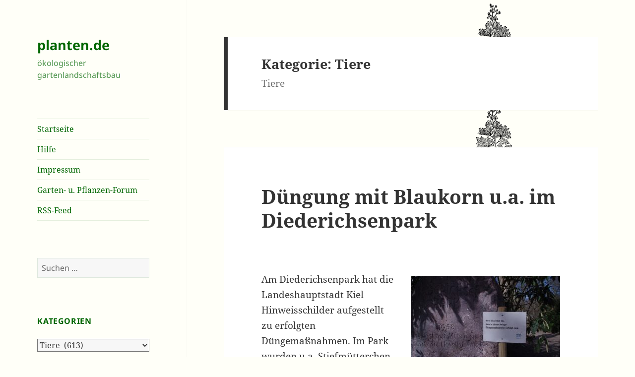

--- FILE ---
content_type: text/html; charset=UTF-8
request_url: https://www.planten.de/category/garten-natur-umweltschutz/tiere/page/2/
body_size: 23008
content:
<!DOCTYPE html>
<html lang="de" class="no-js">
<head>
	<meta charset="UTF-8">
	<meta name="viewport" content="width=device-width, initial-scale=1.0">
	<link rel="profile" href="https://gmpg.org/xfn/11">
	<link rel="pingback" href="https://www.planten.de/xmlrpc.php">
	<script>
(function(html){html.className = html.className.replace(/\bno-js\b/,'js')})(document.documentElement);
//# sourceURL=twentyfifteen_javascript_detection
</script>
<title>Tiere &#8211; Seite 2 &#8211; planten.de</title>
<meta name='robots' content='max-image-preview:large' />
<link rel='dns-prefetch' href='//www.planten.de' />
<link rel="alternate" type="application/rss+xml" title="planten.de &raquo; Feed" href="https://www.planten.de/feed/" />
<link rel="alternate" type="application/rss+xml" title="planten.de &raquo; Kommentar-Feed" href="https://www.planten.de/comments/feed/" />
<link rel="alternate" type="application/rss+xml" title="planten.de &raquo; Tiere Kategorie-Feed" href="https://www.planten.de/category/garten-natur-umweltschutz/tiere/feed/" />
<style id='wp-img-auto-sizes-contain-inline-css'>
img:is([sizes=auto i],[sizes^="auto," i]){contain-intrinsic-size:3000px 1500px}
/*# sourceURL=wp-img-auto-sizes-contain-inline-css */
</style>
<style id='wp-emoji-styles-inline-css'>

	img.wp-smiley, img.emoji {
		display: inline !important;
		border: none !important;
		box-shadow: none !important;
		height: 1em !important;
		width: 1em !important;
		margin: 0 0.07em !important;
		vertical-align: -0.1em !important;
		background: none !important;
		padding: 0 !important;
	}
/*# sourceURL=wp-emoji-styles-inline-css */
</style>
<style id='wp-block-library-inline-css'>
:root{--wp-block-synced-color:#7a00df;--wp-block-synced-color--rgb:122,0,223;--wp-bound-block-color:var(--wp-block-synced-color);--wp-editor-canvas-background:#ddd;--wp-admin-theme-color:#007cba;--wp-admin-theme-color--rgb:0,124,186;--wp-admin-theme-color-darker-10:#006ba1;--wp-admin-theme-color-darker-10--rgb:0,107,160.5;--wp-admin-theme-color-darker-20:#005a87;--wp-admin-theme-color-darker-20--rgb:0,90,135;--wp-admin-border-width-focus:2px}@media (min-resolution:192dpi){:root{--wp-admin-border-width-focus:1.5px}}.wp-element-button{cursor:pointer}:root .has-very-light-gray-background-color{background-color:#eee}:root .has-very-dark-gray-background-color{background-color:#313131}:root .has-very-light-gray-color{color:#eee}:root .has-very-dark-gray-color{color:#313131}:root .has-vivid-green-cyan-to-vivid-cyan-blue-gradient-background{background:linear-gradient(135deg,#00d084,#0693e3)}:root .has-purple-crush-gradient-background{background:linear-gradient(135deg,#34e2e4,#4721fb 50%,#ab1dfe)}:root .has-hazy-dawn-gradient-background{background:linear-gradient(135deg,#faaca8,#dad0ec)}:root .has-subdued-olive-gradient-background{background:linear-gradient(135deg,#fafae1,#67a671)}:root .has-atomic-cream-gradient-background{background:linear-gradient(135deg,#fdd79a,#004a59)}:root .has-nightshade-gradient-background{background:linear-gradient(135deg,#330968,#31cdcf)}:root .has-midnight-gradient-background{background:linear-gradient(135deg,#020381,#2874fc)}:root{--wp--preset--font-size--normal:16px;--wp--preset--font-size--huge:42px}.has-regular-font-size{font-size:1em}.has-larger-font-size{font-size:2.625em}.has-normal-font-size{font-size:var(--wp--preset--font-size--normal)}.has-huge-font-size{font-size:var(--wp--preset--font-size--huge)}.has-text-align-center{text-align:center}.has-text-align-left{text-align:left}.has-text-align-right{text-align:right}.has-fit-text{white-space:nowrap!important}#end-resizable-editor-section{display:none}.aligncenter{clear:both}.items-justified-left{justify-content:flex-start}.items-justified-center{justify-content:center}.items-justified-right{justify-content:flex-end}.items-justified-space-between{justify-content:space-between}.screen-reader-text{border:0;clip-path:inset(50%);height:1px;margin:-1px;overflow:hidden;padding:0;position:absolute;width:1px;word-wrap:normal!important}.screen-reader-text:focus{background-color:#ddd;clip-path:none;color:#444;display:block;font-size:1em;height:auto;left:5px;line-height:normal;padding:15px 23px 14px;text-decoration:none;top:5px;width:auto;z-index:100000}html :where(.has-border-color){border-style:solid}html :where([style*=border-top-color]){border-top-style:solid}html :where([style*=border-right-color]){border-right-style:solid}html :where([style*=border-bottom-color]){border-bottom-style:solid}html :where([style*=border-left-color]){border-left-style:solid}html :where([style*=border-width]){border-style:solid}html :where([style*=border-top-width]){border-top-style:solid}html :where([style*=border-right-width]){border-right-style:solid}html :where([style*=border-bottom-width]){border-bottom-style:solid}html :where([style*=border-left-width]){border-left-style:solid}html :where(img[class*=wp-image-]){height:auto;max-width:100%}:where(figure){margin:0 0 1em}html :where(.is-position-sticky){--wp-admin--admin-bar--position-offset:var(--wp-admin--admin-bar--height,0px)}@media screen and (max-width:600px){html :where(.is-position-sticky){--wp-admin--admin-bar--position-offset:0px}}

/*# sourceURL=wp-block-library-inline-css */
</style><style id='global-styles-inline-css'>
:root{--wp--preset--aspect-ratio--square: 1;--wp--preset--aspect-ratio--4-3: 4/3;--wp--preset--aspect-ratio--3-4: 3/4;--wp--preset--aspect-ratio--3-2: 3/2;--wp--preset--aspect-ratio--2-3: 2/3;--wp--preset--aspect-ratio--16-9: 16/9;--wp--preset--aspect-ratio--9-16: 9/16;--wp--preset--color--black: #000000;--wp--preset--color--cyan-bluish-gray: #abb8c3;--wp--preset--color--white: #fff;--wp--preset--color--pale-pink: #f78da7;--wp--preset--color--vivid-red: #cf2e2e;--wp--preset--color--luminous-vivid-orange: #ff6900;--wp--preset--color--luminous-vivid-amber: #fcb900;--wp--preset--color--light-green-cyan: #7bdcb5;--wp--preset--color--vivid-green-cyan: #00d084;--wp--preset--color--pale-cyan-blue: #8ed1fc;--wp--preset--color--vivid-cyan-blue: #0693e3;--wp--preset--color--vivid-purple: #9b51e0;--wp--preset--color--dark-gray: #111;--wp--preset--color--light-gray: #f1f1f1;--wp--preset--color--yellow: #f4ca16;--wp--preset--color--dark-brown: #352712;--wp--preset--color--medium-pink: #e53b51;--wp--preset--color--light-pink: #ffe5d1;--wp--preset--color--dark-purple: #2e2256;--wp--preset--color--purple: #674970;--wp--preset--color--blue-gray: #22313f;--wp--preset--color--bright-blue: #55c3dc;--wp--preset--color--light-blue: #e9f2f9;--wp--preset--gradient--vivid-cyan-blue-to-vivid-purple: linear-gradient(135deg,rgb(6,147,227) 0%,rgb(155,81,224) 100%);--wp--preset--gradient--light-green-cyan-to-vivid-green-cyan: linear-gradient(135deg,rgb(122,220,180) 0%,rgb(0,208,130) 100%);--wp--preset--gradient--luminous-vivid-amber-to-luminous-vivid-orange: linear-gradient(135deg,rgb(252,185,0) 0%,rgb(255,105,0) 100%);--wp--preset--gradient--luminous-vivid-orange-to-vivid-red: linear-gradient(135deg,rgb(255,105,0) 0%,rgb(207,46,46) 100%);--wp--preset--gradient--very-light-gray-to-cyan-bluish-gray: linear-gradient(135deg,rgb(238,238,238) 0%,rgb(169,184,195) 100%);--wp--preset--gradient--cool-to-warm-spectrum: linear-gradient(135deg,rgb(74,234,220) 0%,rgb(151,120,209) 20%,rgb(207,42,186) 40%,rgb(238,44,130) 60%,rgb(251,105,98) 80%,rgb(254,248,76) 100%);--wp--preset--gradient--blush-light-purple: linear-gradient(135deg,rgb(255,206,236) 0%,rgb(152,150,240) 100%);--wp--preset--gradient--blush-bordeaux: linear-gradient(135deg,rgb(254,205,165) 0%,rgb(254,45,45) 50%,rgb(107,0,62) 100%);--wp--preset--gradient--luminous-dusk: linear-gradient(135deg,rgb(255,203,112) 0%,rgb(199,81,192) 50%,rgb(65,88,208) 100%);--wp--preset--gradient--pale-ocean: linear-gradient(135deg,rgb(255,245,203) 0%,rgb(182,227,212) 50%,rgb(51,167,181) 100%);--wp--preset--gradient--electric-grass: linear-gradient(135deg,rgb(202,248,128) 0%,rgb(113,206,126) 100%);--wp--preset--gradient--midnight: linear-gradient(135deg,rgb(2,3,129) 0%,rgb(40,116,252) 100%);--wp--preset--gradient--dark-gray-gradient-gradient: linear-gradient(90deg, rgba(17,17,17,1) 0%, rgba(42,42,42,1) 100%);--wp--preset--gradient--light-gray-gradient: linear-gradient(90deg, rgba(241,241,241,1) 0%, rgba(215,215,215,1) 100%);--wp--preset--gradient--white-gradient: linear-gradient(90deg, rgba(255,255,255,1) 0%, rgba(230,230,230,1) 100%);--wp--preset--gradient--yellow-gradient: linear-gradient(90deg, rgba(244,202,22,1) 0%, rgba(205,168,10,1) 100%);--wp--preset--gradient--dark-brown-gradient: linear-gradient(90deg, rgba(53,39,18,1) 0%, rgba(91,67,31,1) 100%);--wp--preset--gradient--medium-pink-gradient: linear-gradient(90deg, rgba(229,59,81,1) 0%, rgba(209,28,51,1) 100%);--wp--preset--gradient--light-pink-gradient: linear-gradient(90deg, rgba(255,229,209,1) 0%, rgba(255,200,158,1) 100%);--wp--preset--gradient--dark-purple-gradient: linear-gradient(90deg, rgba(46,34,86,1) 0%, rgba(66,48,123,1) 100%);--wp--preset--gradient--purple-gradient: linear-gradient(90deg, rgba(103,73,112,1) 0%, rgba(131,93,143,1) 100%);--wp--preset--gradient--blue-gray-gradient: linear-gradient(90deg, rgba(34,49,63,1) 0%, rgba(52,75,96,1) 100%);--wp--preset--gradient--bright-blue-gradient: linear-gradient(90deg, rgba(85,195,220,1) 0%, rgba(43,180,211,1) 100%);--wp--preset--gradient--light-blue-gradient: linear-gradient(90deg, rgba(233,242,249,1) 0%, rgba(193,218,238,1) 100%);--wp--preset--font-size--small: 13px;--wp--preset--font-size--medium: 20px;--wp--preset--font-size--large: 36px;--wp--preset--font-size--x-large: 42px;--wp--preset--spacing--20: 0.44rem;--wp--preset--spacing--30: 0.67rem;--wp--preset--spacing--40: 1rem;--wp--preset--spacing--50: 1.5rem;--wp--preset--spacing--60: 2.25rem;--wp--preset--spacing--70: 3.38rem;--wp--preset--spacing--80: 5.06rem;--wp--preset--shadow--natural: 6px 6px 9px rgba(0, 0, 0, 0.2);--wp--preset--shadow--deep: 12px 12px 50px rgba(0, 0, 0, 0.4);--wp--preset--shadow--sharp: 6px 6px 0px rgba(0, 0, 0, 0.2);--wp--preset--shadow--outlined: 6px 6px 0px -3px rgb(255, 255, 255), 6px 6px rgb(0, 0, 0);--wp--preset--shadow--crisp: 6px 6px 0px rgb(0, 0, 0);}:where(.is-layout-flex){gap: 0.5em;}:where(.is-layout-grid){gap: 0.5em;}body .is-layout-flex{display: flex;}.is-layout-flex{flex-wrap: wrap;align-items: center;}.is-layout-flex > :is(*, div){margin: 0;}body .is-layout-grid{display: grid;}.is-layout-grid > :is(*, div){margin: 0;}:where(.wp-block-columns.is-layout-flex){gap: 2em;}:where(.wp-block-columns.is-layout-grid){gap: 2em;}:where(.wp-block-post-template.is-layout-flex){gap: 1.25em;}:where(.wp-block-post-template.is-layout-grid){gap: 1.25em;}.has-black-color{color: var(--wp--preset--color--black) !important;}.has-cyan-bluish-gray-color{color: var(--wp--preset--color--cyan-bluish-gray) !important;}.has-white-color{color: var(--wp--preset--color--white) !important;}.has-pale-pink-color{color: var(--wp--preset--color--pale-pink) !important;}.has-vivid-red-color{color: var(--wp--preset--color--vivid-red) !important;}.has-luminous-vivid-orange-color{color: var(--wp--preset--color--luminous-vivid-orange) !important;}.has-luminous-vivid-amber-color{color: var(--wp--preset--color--luminous-vivid-amber) !important;}.has-light-green-cyan-color{color: var(--wp--preset--color--light-green-cyan) !important;}.has-vivid-green-cyan-color{color: var(--wp--preset--color--vivid-green-cyan) !important;}.has-pale-cyan-blue-color{color: var(--wp--preset--color--pale-cyan-blue) !important;}.has-vivid-cyan-blue-color{color: var(--wp--preset--color--vivid-cyan-blue) !important;}.has-vivid-purple-color{color: var(--wp--preset--color--vivid-purple) !important;}.has-black-background-color{background-color: var(--wp--preset--color--black) !important;}.has-cyan-bluish-gray-background-color{background-color: var(--wp--preset--color--cyan-bluish-gray) !important;}.has-white-background-color{background-color: var(--wp--preset--color--white) !important;}.has-pale-pink-background-color{background-color: var(--wp--preset--color--pale-pink) !important;}.has-vivid-red-background-color{background-color: var(--wp--preset--color--vivid-red) !important;}.has-luminous-vivid-orange-background-color{background-color: var(--wp--preset--color--luminous-vivid-orange) !important;}.has-luminous-vivid-amber-background-color{background-color: var(--wp--preset--color--luminous-vivid-amber) !important;}.has-light-green-cyan-background-color{background-color: var(--wp--preset--color--light-green-cyan) !important;}.has-vivid-green-cyan-background-color{background-color: var(--wp--preset--color--vivid-green-cyan) !important;}.has-pale-cyan-blue-background-color{background-color: var(--wp--preset--color--pale-cyan-blue) !important;}.has-vivid-cyan-blue-background-color{background-color: var(--wp--preset--color--vivid-cyan-blue) !important;}.has-vivid-purple-background-color{background-color: var(--wp--preset--color--vivid-purple) !important;}.has-black-border-color{border-color: var(--wp--preset--color--black) !important;}.has-cyan-bluish-gray-border-color{border-color: var(--wp--preset--color--cyan-bluish-gray) !important;}.has-white-border-color{border-color: var(--wp--preset--color--white) !important;}.has-pale-pink-border-color{border-color: var(--wp--preset--color--pale-pink) !important;}.has-vivid-red-border-color{border-color: var(--wp--preset--color--vivid-red) !important;}.has-luminous-vivid-orange-border-color{border-color: var(--wp--preset--color--luminous-vivid-orange) !important;}.has-luminous-vivid-amber-border-color{border-color: var(--wp--preset--color--luminous-vivid-amber) !important;}.has-light-green-cyan-border-color{border-color: var(--wp--preset--color--light-green-cyan) !important;}.has-vivid-green-cyan-border-color{border-color: var(--wp--preset--color--vivid-green-cyan) !important;}.has-pale-cyan-blue-border-color{border-color: var(--wp--preset--color--pale-cyan-blue) !important;}.has-vivid-cyan-blue-border-color{border-color: var(--wp--preset--color--vivid-cyan-blue) !important;}.has-vivid-purple-border-color{border-color: var(--wp--preset--color--vivid-purple) !important;}.has-vivid-cyan-blue-to-vivid-purple-gradient-background{background: var(--wp--preset--gradient--vivid-cyan-blue-to-vivid-purple) !important;}.has-light-green-cyan-to-vivid-green-cyan-gradient-background{background: var(--wp--preset--gradient--light-green-cyan-to-vivid-green-cyan) !important;}.has-luminous-vivid-amber-to-luminous-vivid-orange-gradient-background{background: var(--wp--preset--gradient--luminous-vivid-amber-to-luminous-vivid-orange) !important;}.has-luminous-vivid-orange-to-vivid-red-gradient-background{background: var(--wp--preset--gradient--luminous-vivid-orange-to-vivid-red) !important;}.has-very-light-gray-to-cyan-bluish-gray-gradient-background{background: var(--wp--preset--gradient--very-light-gray-to-cyan-bluish-gray) !important;}.has-cool-to-warm-spectrum-gradient-background{background: var(--wp--preset--gradient--cool-to-warm-spectrum) !important;}.has-blush-light-purple-gradient-background{background: var(--wp--preset--gradient--blush-light-purple) !important;}.has-blush-bordeaux-gradient-background{background: var(--wp--preset--gradient--blush-bordeaux) !important;}.has-luminous-dusk-gradient-background{background: var(--wp--preset--gradient--luminous-dusk) !important;}.has-pale-ocean-gradient-background{background: var(--wp--preset--gradient--pale-ocean) !important;}.has-electric-grass-gradient-background{background: var(--wp--preset--gradient--electric-grass) !important;}.has-midnight-gradient-background{background: var(--wp--preset--gradient--midnight) !important;}.has-small-font-size{font-size: var(--wp--preset--font-size--small) !important;}.has-medium-font-size{font-size: var(--wp--preset--font-size--medium) !important;}.has-large-font-size{font-size: var(--wp--preset--font-size--large) !important;}.has-x-large-font-size{font-size: var(--wp--preset--font-size--x-large) !important;}
/*# sourceURL=global-styles-inline-css */
</style>

<style id='classic-theme-styles-inline-css'>
/*! This file is auto-generated */
.wp-block-button__link{color:#fff;background-color:#32373c;border-radius:9999px;box-shadow:none;text-decoration:none;padding:calc(.667em + 2px) calc(1.333em + 2px);font-size:1.125em}.wp-block-file__button{background:#32373c;color:#fff;text-decoration:none}
/*# sourceURL=/wp-includes/css/classic-themes.min.css */
</style>
<link rel='stylesheet' id='twentyfifteen-fonts-css' href='https://www.planten.de/wp-content/themes/twentyfifteen/assets/fonts/noto-sans-plus-noto-serif-plus-inconsolata.css?ver=20230328' media='all' />
<link rel='stylesheet' id='genericons-css' href='https://www.planten.de/wp-content/themes/twentyfifteen/genericons/genericons.css?ver=20251101' media='all' />
<link rel='stylesheet' id='twentyfifteen-style-css' href='https://www.planten.de/wp-content/themes/twentyfifteen/style.css?ver=20251202' media='all' />
<style id='twentyfifteen-style-inline-css'>

		/* Custom Header Background Color */
		body:before,
		.site-header {
			background-color: #fffff8;
		}

		@media screen and (min-width: 59.6875em) {
			.site-header,
			.secondary {
				background-color: transparent;
			}

			.widget button,
			.widget input[type="button"],
			.widget input[type="reset"],
			.widget input[type="submit"],
			.widget_calendar tbody a,
			.widget_calendar tbody a:hover,
			.widget_calendar tbody a:focus {
				color: #fffff8;
			}
		}
	

		/* Custom Sidebar Text Color */
		.site-title a,
		.site-description,
		.secondary-toggle:before {
			color: #006600;
		}

		.site-title a:hover,
		.site-title a:focus {
			color: rgba( 0, 102, 0, 0.7);
		}

		.secondary-toggle {
			border-color: rgba( 0, 102, 0, 0.1);
		}

		.secondary-toggle:hover,
		.secondary-toggle:focus {
			border-color: rgba( 0, 102, 0, 0.3);
		}

		.site-title a {
			outline-color: rgba( 0, 102, 0, 0.3);
		}

		@media screen and (min-width: 59.6875em) {
			.secondary a,
			.dropdown-toggle:after,
			.widget-title,
			.widget blockquote cite,
			.widget blockquote small {
				color: #006600;
			}

			.widget button,
			.widget input[type="button"],
			.widget input[type="reset"],
			.widget input[type="submit"],
			.widget_calendar tbody a {
				background-color: #006600;
			}

			.textwidget a {
				border-color: #006600;
			}

			.secondary a:hover,
			.secondary a:focus,
			.main-navigation .menu-item-description,
			.widget,
			.widget blockquote,
			.widget .wp-caption-text,
			.widget .gallery-caption {
				color: rgba( 0, 102, 0, 0.7);
			}

			.widget button:hover,
			.widget button:focus,
			.widget input[type="button"]:hover,
			.widget input[type="button"]:focus,
			.widget input[type="reset"]:hover,
			.widget input[type="reset"]:focus,
			.widget input[type="submit"]:hover,
			.widget input[type="submit"]:focus,
			.widget_calendar tbody a:hover,
			.widget_calendar tbody a:focus {
				background-color: rgba( 0, 102, 0, 0.7);
			}

			.widget blockquote {
				border-color: rgba( 0, 102, 0, 0.7);
			}

			.main-navigation ul,
			.main-navigation li,
			.secondary-toggle,
			.widget input,
			.widget textarea,
			.widget table,
			.widget th,
			.widget td,
			.widget pre,
			.widget li,
			.widget_categories .children,
			.widget_nav_menu .sub-menu,
			.widget_pages .children,
			.widget abbr[title] {
				border-color: rgba( 0, 102, 0, 0.1);
			}

			.dropdown-toggle:hover,
			.dropdown-toggle:focus,
			.widget hr {
				background-color: rgba( 0, 102, 0, 0.1);
			}

			.widget input:focus,
			.widget textarea:focus {
				border-color: rgba( 0, 102, 0, 0.3);
			}

			.sidebar a:focus,
			.dropdown-toggle:focus {
				outline-color: rgba( 0, 102, 0, 0.3);
			}
		}
	
/*# sourceURL=twentyfifteen-style-inline-css */
</style>
<link rel='stylesheet' id='twentyfifteen-block-style-css' href='https://www.planten.de/wp-content/themes/twentyfifteen/css/blocks.css?ver=20240715' media='all' />
<script src="https://www.planten.de/wp-includes/js/jquery/jquery.min.js?ver=3.7.1" id="jquery-core-js"></script>
<script src="https://www.planten.de/wp-includes/js/jquery/jquery-migrate.min.js?ver=3.4.1" id="jquery-migrate-js"></script>
<script id="twentyfifteen-script-js-extra">
var screenReaderText = {"expand":"\u003Cspan class=\"screen-reader-text\"\u003EUntermen\u00fc \u00f6ffnen\u003C/span\u003E","collapse":"\u003Cspan class=\"screen-reader-text\"\u003EUntermen\u00fc schlie\u00dfen\u003C/span\u003E"};
//# sourceURL=twentyfifteen-script-js-extra
</script>
<script src="https://www.planten.de/wp-content/themes/twentyfifteen/js/functions.js?ver=20250729" id="twentyfifteen-script-js" defer data-wp-strategy="defer"></script>
<link rel="https://api.w.org/" href="https://www.planten.de/wp-json/" /><link rel="alternate" title="JSON" type="application/json" href="https://www.planten.de/wp-json/wp/v2/categories/5" /><link rel="EditURI" type="application/rsd+xml" title="RSD" href="https://www.planten.de/xmlrpc.php?rsd" />
<meta name="generator" content="WordPress 6.9" />
<style id="custom-background-css">
body.custom-background { background-color: #fffff8; background-image: url("https://www.planten.de/wp-content/uploads/planten_top.gif"); background-position: right top; background-size: auto; background-repeat: repeat; background-attachment: fixed; }
</style>
	<link rel="icon" href="https://www.planten.de/wp-content/uploads/cropped-Frühjahrsspaziergang-im-Wald-1-32x32.jpg" sizes="32x32" />
<link rel="icon" href="https://www.planten.de/wp-content/uploads/cropped-Frühjahrsspaziergang-im-Wald-1-192x192.jpg" sizes="192x192" />
<link rel="apple-touch-icon" href="https://www.planten.de/wp-content/uploads/cropped-Frühjahrsspaziergang-im-Wald-1-180x180.jpg" />
<meta name="msapplication-TileImage" content="https://www.planten.de/wp-content/uploads/cropped-Frühjahrsspaziergang-im-Wald-1-270x270.jpg" />
</head>

<body class="archive paged category category-tiere category-5 custom-background wp-embed-responsive paged-2 category-paged-2 wp-theme-twentyfifteen">
<div id="page" class="hfeed site">
	<a class="skip-link screen-reader-text" href="#content">
		Zum Inhalt springen	</a>

	<div id="sidebar" class="sidebar">
		<header id="masthead" class="site-header">
			<div class="site-branding">
									<p class="site-title"><a href="https://www.planten.de/" rel="home" >planten.de</a></p>
										<p class="site-description">ökologischer gartenlandschaftsbau</p>
				
				<button class="secondary-toggle">Menü und Widgets</button>
			</div><!-- .site-branding -->
		</header><!-- .site-header -->

			<div id="secondary" class="secondary">

					<nav id="site-navigation" class="main-navigation">
				<div class="menu-hauptmenue-container"><ul id="menu-hauptmenue" class="nav-menu"><li id="menu-item-8113" class="menu-item menu-item-type-custom menu-item-object-custom menu-item-home menu-item-8113"><a href="https://www.planten.de/">Startseite</a></li>
<li id="menu-item-8114" class="menu-item menu-item-type-post_type menu-item-object-page menu-item-8114"><a href="https://www.planten.de/hilfe/">Hilfe</a></li>
<li id="menu-item-8115" class="menu-item menu-item-type-post_type menu-item-object-page menu-item-8115"><a href="https://www.planten.de/impressum/">Impressum</a></li>
<li id="menu-item-8118" class="menu-item menu-item-type-post_type menu-item-object-page menu-item-8118"><a href="https://www.planten.de/forum/">Garten- u. Pflanzen-Forum</a></li>
<li id="menu-item-8127" class="menu-item menu-item-type-custom menu-item-object-custom menu-item-8127"><a href="https://www.planten.de/feed/">RSS-Feed</a></li>
</ul></div>			</nav><!-- .main-navigation -->
		
		
					<div id="widget-area" class="widget-area" role="complementary">
				<aside id="search-3" class="widget widget_search"><form role="search" method="get" class="search-form" action="https://www.planten.de/">
				<label>
					<span class="screen-reader-text">Suche nach:</span>
					<input type="search" class="search-field" placeholder="Suchen …" value="" name="s" />
				</label>
				<input type="submit" class="search-submit screen-reader-text" value="Suchen" />
			</form></aside><aside id="categories-3" class="widget widget_categories"><h2 class="widget-title">Kategorien</h2><form action="https://www.planten.de" method="get"><label class="screen-reader-text" for="cat">Kategorien</label><select  name='cat' id='cat' class='postform'>
	<option value='-1'>Kategorie auswählen</option>
	<option class="level-0" value="342">Österreich&nbsp;&nbsp;(60)</option>
	<option class="level-0" value="213">Abfall&nbsp;&nbsp;(213)</option>
	<option class="level-0" value="259">Afrika&nbsp;&nbsp;(97)</option>
	<option class="level-0" value="1">Allgemein&nbsp;&nbsp;(2)</option>
	<option class="level-0" value="456">Amerika&nbsp;&nbsp;(3)</option>
	<option class="level-0" value="26">Apfel&nbsp;&nbsp;(79)</option>
	<option class="level-0" value="196">Artenschutz&nbsp;&nbsp;(216)</option>
	<option class="level-0" value="50">Artenvielfalt&nbsp;&nbsp;(239)</option>
	<option class="level-0" value="260">Asien&nbsp;&nbsp;(97)</option>
	<option class="level-0" value="31">Atomkraft&nbsp;&nbsp;(325)</option>
	<option class="level-0" value="10">Autoren&nbsp;&nbsp;(63)</option>
	<option class="level-0" value="386">Bürgerbegehren&nbsp;&nbsp;(89)</option>
	<option class="level-0" value="387">Bürgerentscheid&nbsp;&nbsp;(71)</option>
	<option class="level-0" value="201">Bach&nbsp;&nbsp;(109)</option>
	<option class="level-0" value="241">Baden-Württemberg&nbsp;&nbsp;(81)</option>
	<option class="level-0" value="59">Baum&nbsp;&nbsp;(356)</option>
	<option class="level-0" value="115">Baumschutz&nbsp;&nbsp;(205)</option>
	<option class="level-0" value="237">Bayern&nbsp;&nbsp;(78)</option>
	<option class="level-0" value="305">BBU&nbsp;&nbsp;(15)</option>
	<option class="level-0" value="289">Beerenobst&nbsp;&nbsp;(30)</option>
	<option class="level-0" value="246">Berlin&nbsp;&nbsp;(162)</option>
	<option class="level-0" value="208">Bienen&nbsp;&nbsp;(39)</option>
	<option class="level-0" value="81">Biotopverbund&nbsp;&nbsp;(144)</option>
	<option class="level-0" value="73">Birne&nbsp;&nbsp;(24)</option>
	<option class="level-0" value="17">Botanik&nbsp;&nbsp;(93)</option>
	<option class="level-0" value="243">Brandenburg&nbsp;&nbsp;(47)</option>
	<option class="level-0" value="361">Brasilien&nbsp;&nbsp;(56)</option>
	<option class="level-0" value="304">Bremen&nbsp;&nbsp;(39)</option>
	<option class="level-0" value="321">Brokdorf&nbsp;&nbsp;(18)</option>
	<option class="level-0" value="302">Brook&nbsp;&nbsp;(31)</option>
	<option class="level-0" value="177">Brunsbüttel&nbsp;&nbsp;(71)</option>
	<option class="level-0" value="51">Buche&nbsp;&nbsp;(81)</option>
	<option class="level-0" value="65">BUND&nbsp;&nbsp;(258)</option>
	<option class="level-0" value="228">Bundestag&nbsp;&nbsp;(117)</option>
	<option class="level-0" value="312">Campact&nbsp;&nbsp;(23)</option>
	<option class="level-0" value="33">Castor&nbsp;&nbsp;(54)</option>
	<option class="level-0" value="244">CDU&nbsp;&nbsp;(186)</option>
	<option class="level-0" value="215">China&nbsp;&nbsp;(58)</option>
	<option class="level-0" value="78">CO2&nbsp;&nbsp;(249)</option>
	<option class="level-0" value="250">CSU&nbsp;&nbsp;(50)</option>
	<option class="level-0" value="186">Dänemark&nbsp;&nbsp;(51)</option>
	<option class="level-0" value="374">Deutschland&nbsp;&nbsp;(29)</option>
	<option class="level-0" value="230">DUH&nbsp;&nbsp;(70)</option>
	<option class="level-0" value="153">Eiche&nbsp;&nbsp;(72)</option>
	<option class="level-0" value="193">Elbe&nbsp;&nbsp;(69)</option>
	<option class="level-0" value="104">Energie&nbsp;&nbsp;(595)</option>
	<option class="level-0" value="254">England&nbsp;&nbsp;(35)</option>
	<option class="level-0" value="195">EU &#8211; Europäische Union&nbsp;&nbsp;(332)</option>
	<option class="level-0" value="209">Europa&nbsp;&nbsp;(751)</option>
	<option class="level-0" value="207">Europaparlament&nbsp;&nbsp;(73)</option>
	<option class="level-0" value="261">FDP&nbsp;&nbsp;(85)</option>
	<option class="level-0" value="82">Feinstaub&nbsp;&nbsp;(128)</option>
	<option class="level-0" value="46">Fische&nbsp;&nbsp;(120)</option>
	<option class="level-0" value="125">Fließgewässer&nbsp;&nbsp;(92)</option>
	<option class="level-0" value="174">Flughafen&nbsp;&nbsp;(37)</option>
	<option class="level-0" value="124">Fluss&nbsp;&nbsp;(130)</option>
	<option class="level-0" value="182">Frühling&nbsp;&nbsp;(174)</option>
	<option class="level-0" value="221">Frankreich&nbsp;&nbsp;(92)</option>
	<option class="level-0" value="56">Gaarden&nbsp;&nbsp;(229)</option>
	<option class="level-0" value="167">GaLa-Bau&nbsp;&nbsp;(127)</option>
	<option class="level-0" value="7">Gartenbau&nbsp;&nbsp;(584)</option>
	<option class="level-0" value="67">Gedicht&nbsp;&nbsp;(93)</option>
	<option class="level-0" value="16">Gehölze&nbsp;&nbsp;(543)</option>
	<option class="level-0" value="15">Gehölzschnitt&nbsp;&nbsp;(65)</option>
	<option class="level-0" value="98">Gemüse&nbsp;&nbsp;(62)</option>
	<option class="level-0" value="388">Gemeindeordnung&nbsp;&nbsp;(30)</option>
	<option class="level-0" value="204">Gentechnologie&nbsp;&nbsp;(60)</option>
	<option class="level-0" value="11">Gesundheit&nbsp;&nbsp;(865)</option>
	<option class="level-0" value="178">Giftmüll&nbsp;&nbsp;(136)</option>
	<option class="level-0" value="131">Giftpflanzen&nbsp;&nbsp;(61)</option>
	<option class="level-0" value="32">Gorleben&nbsp;&nbsp;(114)</option>
	<option class="level-0" value="233">Grüne&nbsp;&nbsp;(158)</option>
	<option class="level-0" value="245">Greenpeace&nbsp;&nbsp;(62)</option>
	<option class="level-0" value="382">Grundwasser&nbsp;&nbsp;(62)</option>
	<option class="level-0" value="378">Hörn&nbsp;&nbsp;(93)</option>
	<option class="level-0" value="179">Hamburg&nbsp;&nbsp;(216)</option>
	<option class="level-0" value="326">Hasenholz&nbsp;&nbsp;(18)</option>
	<option class="level-0" value="357">Hasseldieksdamm&nbsp;&nbsp;(126)</option>
	<option class="level-0" value="130">Heilpflanzen&nbsp;&nbsp;(127)</option>
	<option class="level-0" value="172">Herbst&nbsp;&nbsp;(189)</option>
	<option class="level-0" value="188">Hessen&nbsp;&nbsp;(69)</option>
	<option class="level-0" value="48">Holz&nbsp;&nbsp;(173)</option>
	<option class="level-0" value="163">Hummel&nbsp;&nbsp;(25)</option>
	<option class="level-0" value="30">IG BAU&nbsp;&nbsp;(27)</option>
	<option class="level-0" value="306">Indien&nbsp;&nbsp;(33)</option>
	<option class="level-0" value="506">Indonesien&nbsp;&nbsp;(61)</option>
	<option class="level-0" value="325">Innenstadt&nbsp;&nbsp;(198)</option>
	<option class="level-0" value="162">Insekten&nbsp;&nbsp;(112)</option>
	<option class="level-0" value="263">Italien&nbsp;&nbsp;(39)</option>
	<option class="level-0" value="317">Japan&nbsp;&nbsp;(58)</option>
	<option class="level-0" value="75">Kalk&nbsp;&nbsp;(83)</option>
	<option class="level-0" value="339">Katzheide&nbsp;&nbsp;(85)</option>
	<option class="level-0" value="23">Kiel&nbsp;&nbsp;(747)</option>
	<option class="level-0" value="20">Kinder&nbsp;&nbsp;(352)</option>
	<option class="level-0" value="316">Kinderrechte&nbsp;&nbsp;(25)</option>
	<option class="level-0" value="120">Kleingarten&nbsp;&nbsp;(112)</option>
	<option class="level-0" value="123">Klima&nbsp;&nbsp;(493)</option>
	<option class="level-0" value="3">Kochbuch&nbsp;&nbsp;(163)</option>
	<option class="level-0" value="224">Kohle&nbsp;&nbsp;(132)</option>
	<option class="level-0" value="335">Korruption&nbsp;&nbsp;(54)</option>
	<option class="level-0" value="234">Krümmel&nbsp;&nbsp;(93)</option>
	<option class="level-0" value="41">Krieg&nbsp;&nbsp;(98)</option>
	<option class="level-0" value="6">Kultur&nbsp;&nbsp;(1.367)</option>
	<option class="level-0" value="473">Kunst&nbsp;&nbsp;(177)</option>
	<option class="level-0" value="92">Lärm&nbsp;&nbsp;(111)</option>
	<option class="level-0" value="298">Landtag&nbsp;&nbsp;(48)</option>
	<option class="level-0" value="35">Landwirtschaft&nbsp;&nbsp;(252)</option>
	<option class="level-0" value="128">LBV&nbsp;&nbsp;(22)</option>
	<option class="level-0" value="236">Linke&nbsp;&nbsp;(91)</option>
	<option class="level-0" value="331">MöbelKraft&nbsp;&nbsp;(93)</option>
	<option class="level-0" value="571">Malaysia&nbsp;&nbsp;(28)</option>
	<option class="level-0" value="203">Mecklenburg-Vorpommern&nbsp;&nbsp;(51)</option>
	<option class="level-0" value="42">Meer&nbsp;&nbsp;(222)</option>
	<option class="level-0" value="187">Menschenrechte&nbsp;&nbsp;(213)</option>
	<option class="level-0" value="127">NABU&nbsp;&nbsp;(234)</option>
	<option class="level-0" value="49">Naturschutz&nbsp;&nbsp;(736)</option>
	<option class="level-0" value="273">Niederlande&nbsp;&nbsp;(41)</option>
	<option class="level-0" value="185">Niedersachsen&nbsp;&nbsp;(213)</option>
	<option class="level-0" value="262">Nordamerika&nbsp;&nbsp;(58)</option>
	<option class="level-0" value="36">Nordsee&nbsp;&nbsp;(94)</option>
	<option class="level-0" value="220">NRW&nbsp;&nbsp;(67)</option>
	<option class="level-0" value="111">Nutzgarten&nbsp;&nbsp;(88)</option>
	<option class="level-0" value="135">Nutzpflanzen&nbsp;&nbsp;(355)</option>
	<option class="level-0" value="13">Obst&nbsp;&nbsp;(168)</option>
	<option class="level-0" value="367">Oekosysteme&nbsp;&nbsp;(4)</option>
	<option class="level-0" value="37">Ostsee&nbsp;&nbsp;(159)</option>
	<option class="level-0" value="55">Ostufer&nbsp;&nbsp;(98)</option>
	<option class="level-0" value="180">Palmöl&nbsp;&nbsp;(72)</option>
	<option class="level-0" value="72">Pestizide&nbsp;&nbsp;(80)</option>
	<option class="level-0" value="2">Pflanzen&nbsp;&nbsp;(987)</option>
	<option class="level-0" value="71">Pflanzenschutz&nbsp;&nbsp;(47)</option>
	<option class="level-0" value="101">Pflege&nbsp;&nbsp;(166)</option>
	<option class="level-0" value="12">Pilze&nbsp;&nbsp;(77)</option>
	<option class="level-0" value="328">Piraten&nbsp;&nbsp;(8)</option>
	<option class="level-0" value="222">Ratsversammlung&nbsp;&nbsp;(147)</option>
	<option class="level-0" value="351">Ravensberg&nbsp;&nbsp;(89)</option>
	<option class="level-0" value="576">Regen&nbsp;&nbsp;(162)</option>
	<option class="level-0" value="311">Regenwald&nbsp;&nbsp;(106)</option>
	<option class="level-0" value="602">Rettet den Regenwald&nbsp;&nbsp;(150)</option>
	<option class="level-0" value="173">Robin Wood&nbsp;&nbsp;(126)</option>
	<option class="level-0" value="276">Russland&nbsp;&nbsp;(55)</option>
	<option class="level-0" value="257">Südamerika&nbsp;&nbsp;(57)</option>
	<option class="level-0" value="413">Südfriedhof&nbsp;&nbsp;(119)</option>
	<option class="level-0" value="238">Sachsen&nbsp;&nbsp;(54)</option>
	<option class="level-0" value="240">Sachsen-Anhalt&nbsp;&nbsp;(33)</option>
	<option class="level-0" value="66">Schleswig-Holstein&nbsp;&nbsp;(417)</option>
	<option class="level-0" value="205">Schmetterling&nbsp;&nbsp;(61)</option>
	<option class="level-0" value="594">Schnee&nbsp;&nbsp;(30)</option>
	<option class="level-0" value="390">Schreventeich&nbsp;&nbsp;(99)</option>
	<option class="level-0" value="255">Schweden&nbsp;&nbsp;(36)</option>
	<option class="level-0" value="212">Schweiz&nbsp;&nbsp;(70)</option>
	<option class="level-0" value="181">Sommer&nbsp;&nbsp;(281)</option>
	<option class="level-0" value="227">Spanien&nbsp;&nbsp;(45)</option>
	<option class="level-0" value="232">SPD&nbsp;&nbsp;(187)</option>
	<option class="level-0" value="319">SSW&nbsp;&nbsp;(53)</option>
	<option class="level-0" value="14">Stauden&nbsp;&nbsp;(139)</option>
	<option class="level-0" value="314">Stuttgart21&nbsp;&nbsp;(18)</option>
	<option class="level-0" value="219">Teich&nbsp;&nbsp;(44)</option>
	<option class="level-0" value="24">Termine&nbsp;&nbsp;(279)</option>
	<option class="level-0" value="5" selected="selected">Tiere&nbsp;&nbsp;(613)</option>
	<option class="level-0" value="249">Tierschutz&nbsp;&nbsp;(71)</option>
	<option class="level-0" value="336">Transparenz&nbsp;&nbsp;(91)</option>
	<option class="level-0" value="146">Umweltpädagogik&nbsp;&nbsp;(161)</option>
	<option class="level-0" value="122">Umweltschutz&nbsp;&nbsp;(1.235)</option>
	<option class="level-0" value="371">urgewald&nbsp;&nbsp;(34)</option>
	<option class="level-0" value="93">Verkehr&nbsp;&nbsp;(380)</option>
	<option class="level-0" value="52">Vogel&nbsp;&nbsp;(223)</option>
	<option class="level-0" value="47">Wald&nbsp;&nbsp;(393)</option>
	<option class="level-0" value="226">Wale&nbsp;&nbsp;(38)</option>
	<option class="level-0" value="21">Wasser&nbsp;&nbsp;(795)</option>
	<option class="level-0" value="223">Watt&nbsp;&nbsp;(55)</option>
	<option class="level-0" value="106">Weide&nbsp;&nbsp;(48)</option>
	<option class="level-0" value="327">Westufer&nbsp;&nbsp;(73)</option>
	<option class="level-0" value="18">Wetter&nbsp;&nbsp;(101)</option>
	<option class="level-0" value="175">Wiese&nbsp;&nbsp;(120)</option>
	<option class="level-0" value="149">Wildbienen&nbsp;&nbsp;(40)</option>
	<option class="level-0" value="108">Wildgehölz&nbsp;&nbsp;(162)</option>
	<option class="level-0" value="134">Winter&nbsp;&nbsp;(230)</option>
	<option class="level-0" value="320">WIR in Kiel&nbsp;&nbsp;(273)</option>
	<option class="level-0" value="225">Wolf&nbsp;&nbsp;(12)</option>
	<option class="level-0" value="100">Wurzel&nbsp;&nbsp;(97)</option>
	<option class="level-0" value="197">WWF&nbsp;&nbsp;(86)</option>
	<option class="level-0" value="604">Zentralbad&nbsp;&nbsp;(35)</option>
	<option class="level-0" value="158">Zugvogel&nbsp;&nbsp;(74)</option>
</select>
</form><script>
( ( dropdownId ) => {
	const dropdown = document.getElementById( dropdownId );
	function onSelectChange() {
		setTimeout( () => {
			if ( 'escape' === dropdown.dataset.lastkey ) {
				return;
			}
			if ( dropdown.value && parseInt( dropdown.value ) > 0 && dropdown instanceof HTMLSelectElement ) {
				dropdown.parentElement.submit();
			}
		}, 250 );
	}
	function onKeyUp( event ) {
		if ( 'Escape' === event.key ) {
			dropdown.dataset.lastkey = 'escape';
		} else {
			delete dropdown.dataset.lastkey;
		}
	}
	function onClick() {
		delete dropdown.dataset.lastkey;
	}
	dropdown.addEventListener( 'keyup', onKeyUp );
	dropdown.addEventListener( 'click', onClick );
	dropdown.addEventListener( 'change', onSelectChange );
})( "cat" );

//# sourceURL=WP_Widget_Categories%3A%3Awidget
</script>
</aside><aside id="tag_cloud-2" class="widget widget_tag_cloud"><h2 class="widget-title">Beliebteste Kategorien</h2><nav aria-label="Beliebteste Kategorien"><div class="tagcloud"><ul class='wp-tag-cloud' role='list'>
	<li><a href="https://www.planten.de/category/garten-natur-umweltschutz/umweltschutz/abfall/" class="tag-cloud-link tag-link-213 tag-link-position-1" style="font-size: 9.4pt;" aria-label="Abfall (213 Einträge)">Abfall</a></li>
	<li><a href="https://www.planten.de/category/garten-natur-umweltschutz/oekosysteme/naturschutz/artenschutz/" class="tag-cloud-link tag-link-196 tag-link-position-2" style="font-size: 9.5555555555556pt;" aria-label="Artenschutz (216 Einträge)">Artenschutz</a></li>
	<li><a href="https://www.planten.de/category/garten-natur-umweltschutz/oekosysteme/naturschutz/artenvielfalt/" class="tag-cloud-link tag-link-50 tag-link-position-3" style="font-size: 10.177777777778pt;" aria-label="Artenvielfalt (239 Einträge)">Artenvielfalt</a></li>
	<li><a href="https://www.planten.de/category/garten-natur-umweltschutz/umweltschutz/energie/atomkraft/" class="tag-cloud-link tag-link-31 tag-link-position-4" style="font-size: 12.2pt;" aria-label="Atomkraft (325 Einträge)">Atomkraft</a></li>
	<li><a href="https://www.planten.de/category/garten-natur-umweltschutz/pflanzen/gehoelze/baum/" class="tag-cloud-link tag-link-59 tag-link-position-5" style="font-size: 12.822222222222pt;" aria-label="Baum (356 Einträge)">Baum</a></li>
	<li><a href="https://www.planten.de/category/garten-natur-umweltschutz/pflanzen/gehoelze/baum/baumschutz/" class="tag-cloud-link tag-link-115 tag-link-position-6" style="font-size: 9.0888888888889pt;" aria-label="Baumschutz (205 Einträge)">Baumschutz</a></li>
	<li><a href="https://www.planten.de/category/laender-kontinente/europa/deutschland/organisationen/vereine/bund/" class="tag-cloud-link tag-link-65 tag-link-position-7" style="font-size: 10.644444444444pt;" aria-label="BUND (258 Einträge)">BUND</a></li>
	<li><a href="https://www.planten.de/category/laender-kontinente/europa/deutschland/organisationen/parteien/cdu/" class="tag-cloud-link tag-link-244 tag-link-position-8" style="font-size: 8.4666666666667pt;" aria-label="CDU (186 Einträge)">CDU</a></li>
	<li><a href="https://www.planten.de/category/garten-natur-umweltschutz/umweltschutz/energie/co2/" class="tag-cloud-link tag-link-78 tag-link-position-9" style="font-size: 10.488888888889pt;" aria-label="CO2 (249 Einträge)">CO2</a></li>
	<li><a href="https://www.planten.de/category/garten-natur-umweltschutz/umweltschutz/energie/" class="tag-cloud-link tag-link-104 tag-link-position-10" style="font-size: 16.4pt;" aria-label="Energie (595 Einträge)">Energie</a></li>
	<li><a href="https://www.planten.de/category/laender-kontinente/europa/eu-europaeische-union/" class="tag-cloud-link tag-link-195 tag-link-position-11" style="font-size: 12.355555555556pt;" aria-label="EU - Europäische Union (332 Einträge)">EU - Europäische Union</a></li>
	<li><a href="https://www.planten.de/category/laender-kontinente/europa/" class="tag-cloud-link tag-link-209 tag-link-position-12" style="font-size: 17.955555555556pt;" aria-label="Europa (751 Einträge)">Europa</a></li>
	<li><a href="https://www.planten.de/category/jahreszeiten/fruehjahr/" class="tag-cloud-link tag-link-182 tag-link-position-13" style="font-size: 8pt;" aria-label="Frühling (174 Einträge)">Frühling</a></li>
	<li><a href="https://www.planten.de/category/laender-kontinente/europa/deutschland/schleswig-holstein/kiel/gaarden/" class="tag-cloud-link tag-link-56 tag-link-position-14" style="font-size: 9.8666666666667pt;" aria-label="Gaarden (229 Einträge)">Gaarden</a></li>
	<li><a href="https://www.planten.de/category/garten-natur-umweltschutz/gartenbau/" class="tag-cloud-link tag-link-7 tag-link-position-15" style="font-size: 16.244444444444pt;" aria-label="Gartenbau (584 Einträge)">Gartenbau</a></li>
	<li><a href="https://www.planten.de/category/garten-natur-umweltschutz/pflanzen/gehoelze/" class="tag-cloud-link tag-link-16 tag-link-position-16" style="font-size: 15.777777777778pt;" aria-label="Gehölze (543 Einträge)">Gehölze</a></li>
	<li><a href="https://www.planten.de/category/gesundheit/" class="tag-cloud-link tag-link-11 tag-link-position-17" style="font-size: 18.888888888889pt;" aria-label="Gesundheit (865 Einträge)">Gesundheit</a></li>
	<li><a href="https://www.planten.de/category/laender-kontinente/europa/deutschland/hamburg/" class="tag-cloud-link tag-link-179 tag-link-position-18" style="font-size: 9.5555555555556pt;" aria-label="Hamburg (216 Einträge)">Hamburg</a></li>
	<li><a href="https://www.planten.de/category/jahreszeiten/herbst/" class="tag-cloud-link tag-link-172 tag-link-position-19" style="font-size: 8.6222222222222pt;" aria-label="Herbst (189 Einträge)">Herbst</a></li>
	<li><a href="https://www.planten.de/category/laender-kontinente/europa/deutschland/schleswig-holstein/kiel/innenstadt/" class="tag-cloud-link tag-link-325 tag-link-position-20" style="font-size: 8.9333333333333pt;" aria-label="Innenstadt (198 Einträge)">Innenstadt</a></li>
	<li><a href="https://www.planten.de/category/laender-kontinente/europa/deutschland/schleswig-holstein/kiel/" class="tag-cloud-link tag-link-23 tag-link-position-21" style="font-size: 17.8pt;" aria-label="Kiel (747 Einträge)">Kiel</a></li>
	<li><a href="https://www.planten.de/category/kinder/" class="tag-cloud-link tag-link-20 tag-link-position-22" style="font-size: 12.822222222222pt;" aria-label="Kinder (352 Einträge)">Kinder</a></li>
	<li><a href="https://www.planten.de/category/garten-natur-umweltschutz/umweltschutz/klima/" class="tag-cloud-link tag-link-123 tag-link-position-23" style="font-size: 15pt;" aria-label="Klima (493 Einträge)">Klima</a></li>
	<li><a href="https://www.planten.de/category/kultur/" class="tag-cloud-link tag-link-6 tag-link-position-24" style="font-size: 22pt;" aria-label="Kultur (1.367 Einträge)">Kultur</a></li>
	<li><a href="https://www.planten.de/category/kultur/kunst/" class="tag-cloud-link tag-link-473 tag-link-position-25" style="font-size: 8.1555555555556pt;" aria-label="Kunst (177 Einträge)">Kunst</a></li>
	<li><a href="https://www.planten.de/category/garten-natur-umweltschutz/landwirtschaft/" class="tag-cloud-link tag-link-35 tag-link-position-26" style="font-size: 10.488888888889pt;" aria-label="Landwirtschaft (252 Einträge)">Landwirtschaft</a></li>
	<li><a href="https://www.planten.de/category/garten-natur-umweltschutz/oekosysteme/wasser/meer/" class="tag-cloud-link tag-link-42 tag-link-position-27" style="font-size: 9.7111111111111pt;" aria-label="Meer (222 Einträge)">Meer</a></li>
	<li><a href="https://www.planten.de/category/menschenrecht/" class="tag-cloud-link tag-link-187 tag-link-position-28" style="font-size: 9.4pt;" aria-label="Menschenrechte (213 Einträge)">Menschenrechte</a></li>
	<li><a href="https://www.planten.de/category/laender-kontinente/europa/deutschland/organisationen/vereine/nabu/" class="tag-cloud-link tag-link-127 tag-link-position-29" style="font-size: 10.022222222222pt;" aria-label="NABU (234 Einträge)">NABU</a></li>
	<li><a href="https://www.planten.de/category/garten-natur-umweltschutz/oekosysteme/naturschutz/" class="tag-cloud-link tag-link-49 tag-link-position-30" style="font-size: 17.8pt;" aria-label="Naturschutz (736 Einträge)">Naturschutz</a></li>
	<li><a href="https://www.planten.de/category/laender-kontinente/europa/deutschland/niedersachsen/" class="tag-cloud-link tag-link-185 tag-link-position-31" style="font-size: 9.4pt;" aria-label="Niedersachsen (213 Einträge)">Niedersachsen</a></li>
	<li><a href="https://www.planten.de/category/garten-natur-umweltschutz/pflanzen/nutzpflanze/" class="tag-cloud-link tag-link-135 tag-link-position-32" style="font-size: 12.822222222222pt;" aria-label="Nutzpflanzen (355 Einträge)">Nutzpflanzen</a></li>
	<li><a href="https://www.planten.de/category/garten-natur-umweltschutz/pflanzen/" class="tag-cloud-link tag-link-2 tag-link-position-33" style="font-size: 19.666666666667pt;" aria-label="Pflanzen (987 Einträge)">Pflanzen</a></li>
	<li><a href="https://www.planten.de/category/laender-kontinente/europa/deutschland/schleswig-holstein/" class="tag-cloud-link tag-link-66 tag-link-position-34" style="font-size: 13.911111111111pt;" aria-label="Schleswig-Holstein (417 Einträge)">Schleswig-Holstein</a></li>
	<li><a href="https://www.planten.de/category/jahreszeiten/sommer/" class="tag-cloud-link tag-link-181 tag-link-position-35" style="font-size: 11.266666666667pt;" aria-label="Sommer (281 Einträge)">Sommer</a></li>
	<li><a href="https://www.planten.de/category/laender-kontinente/europa/deutschland/organisationen/parteien/spd/" class="tag-cloud-link tag-link-232 tag-link-position-36" style="font-size: 8.4666666666667pt;" aria-label="SPD (187 Einträge)">SPD</a></li>
	<li><a href="https://www.planten.de/category/termine/" class="tag-cloud-link tag-link-24 tag-link-position-37" style="font-size: 11.266666666667pt;" aria-label="Termine (279 Einträge)">Termine</a></li>
	<li><a href="https://www.planten.de/category/garten-natur-umweltschutz/tiere/" class="tag-cloud-link tag-link-5 tag-link-position-38" style="font-size: 16.555555555556pt;" aria-label="Tiere (613 Einträge)">Tiere</a></li>
	<li><a href="https://www.planten.de/category/garten-natur-umweltschutz/umweltschutz/" class="tag-cloud-link tag-link-122 tag-link-position-39" style="font-size: 21.222222222222pt;" aria-label="Umweltschutz (1.235 Einträge)">Umweltschutz</a></li>
	<li><a href="https://www.planten.de/category/garten-natur-umweltschutz/umweltschutz/verkehr/" class="tag-cloud-link tag-link-93 tag-link-position-40" style="font-size: 13.288888888889pt;" aria-label="Verkehr (380 Einträge)">Verkehr</a></li>
	<li><a href="https://www.planten.de/category/garten-natur-umweltschutz/tiere/vogel/" class="tag-cloud-link tag-link-52 tag-link-position-41" style="font-size: 9.7111111111111pt;" aria-label="Vogel (223 Einträge)">Vogel</a></li>
	<li><a href="https://www.planten.de/category/garten-natur-umweltschutz/oekosysteme/wald/" class="tag-cloud-link tag-link-47 tag-link-position-42" style="font-size: 13.6pt;" aria-label="Wald (393 Einträge)">Wald</a></li>
	<li><a href="https://www.planten.de/category/garten-natur-umweltschutz/oekosysteme/wasser/" class="tag-cloud-link tag-link-21 tag-link-position-43" style="font-size: 18.266666666667pt;" aria-label="Wasser (795 Einträge)">Wasser</a></li>
	<li><a href="https://www.planten.de/category/jahreszeiten/winter/" class="tag-cloud-link tag-link-134 tag-link-position-44" style="font-size: 9.8666666666667pt;" aria-label="Winter (230 Einträge)">Winter</a></li>
	<li><a href="https://www.planten.de/category/laender-kontinente/europa/deutschland/schleswig-holstein/kiel/wirinkiel/" class="tag-cloud-link tag-link-320 tag-link-position-45" style="font-size: 11.111111111111pt;" aria-label="WIR in Kiel (273 Einträge)">WIR in Kiel</a></li>
</ul>
</div>
</nav></aside><aside id="tag_cloud-3" class="widget widget_tag_cloud"><h2 class="widget-title">Beliebteste Schlagwörter</h2><nav aria-label="Beliebteste Schlagwörter"><div class="tagcloud"><ul class='wp-tag-cloud' role='list'>
	<li><a href="https://www.planten.de/tag/ahorn/" class="tag-cloud-link tag-link-231 tag-link-position-1" style="font-size: 10.592592592593pt;" aria-label="Ahorn (41 Einträge)">Ahorn</a></li>
	<li><a href="https://www.planten.de/tag/algen/" class="tag-cloud-link tag-link-376 tag-link-position-2" style="font-size: 8pt;" aria-label="Algen (32 Einträge)">Algen</a></li>
	<li><a href="https://www.planten.de/tag/amphibien/" class="tag-cloud-link tag-link-268 tag-link-position-3" style="font-size: 9.2962962962963pt;" aria-label="Amphibien (36 Einträge)">Amphibien</a></li>
	<li><a href="https://www.planten.de/tag/beton/" class="tag-cloud-link tag-link-560 tag-link-position-4" style="font-size: 13.185185185185pt;" aria-label="Beton (51 Einträge)">Beton</a></li>
	<li><a href="https://www.planten.de/tag/botanischer-garten/" class="tag-cloud-link tag-link-570 tag-link-position-5" style="font-size: 15.518518518519pt;" aria-label="Botanischer Garten (63 Einträge)">Botanischer Garten</a></li>
	<li><a href="https://www.planten.de/tag/cau/" class="tag-cloud-link tag-link-489 tag-link-position-6" style="font-size: 16.037037037037pt;" aria-label="CAU (66 Einträge)">CAU</a></li>
	<li><a href="https://www.planten.de/tag/dietrichsdorf/" class="tag-cloud-link tag-link-338 tag-link-position-7" style="font-size: 11.37037037037pt;" aria-label="Dietrichsdorf (44 Einträge)">Dietrichsdorf</a></li>
	<li><a href="https://www.planten.de/tag/duesternbrook/" class="tag-cloud-link tag-link-350 tag-link-position-8" style="font-size: 9.2962962962963pt;" aria-label="Düsternbrook (36 Einträge)">Düsternbrook</a></li>
	<li><a href="https://www.planten.de/tag/efeu/" class="tag-cloud-link tag-link-87 tag-link-position-9" style="font-size: 8pt;" aria-label="Efeu (32 Einträge)">Efeu</a></li>
	<li><a href="https://www.planten.de/tag/ellerbek/" class="tag-cloud-link tag-link-348 tag-link-position-10" style="font-size: 11.888888888889pt;" aria-label="Ellerbek (46 Einträge)">Ellerbek</a></li>
	<li><a href="https://www.planten.de/tag/elmschenhagen/" class="tag-cloud-link tag-link-57 tag-link-position-11" style="font-size: 10.074074074074pt;" aria-label="Elmschenhagen (39 Einträge)">Elmschenhagen</a></li>
	<li><a href="https://www.planten.de/tag/fledermaus/" class="tag-cloud-link tag-link-334 tag-link-position-12" style="font-size: 11.62962962963pt;" aria-label="Fledermaus (45 Einträge)">Fledermaus</a></li>
	<li><a href="https://www.planten.de/tag/friedrichsort/" class="tag-cloud-link tag-link-333 tag-link-position-13" style="font-size: 12.666666666667pt;" aria-label="Friedrichsort (49 Einträge)">Friedrichsort</a></li>
	<li><a href="https://www.planten.de/tag/fussweg/" class="tag-cloud-link tag-link-477 tag-link-position-14" style="font-size: 10.851851851852pt;" aria-label="Fußweg (42 Einträge)">Fußweg</a></li>
	<li><a href="https://www.planten.de/tag/garten-faq/" class="tag-cloud-link tag-link-4 tag-link-position-15" style="font-size: 8pt;" aria-label="Garten FAQ (32 Einträge)">Garten FAQ</a></li>
	<li><a href="https://www.planten.de/tag/gentrifizierung/" class="tag-cloud-link tag-link-323 tag-link-position-16" style="font-size: 21.740740740741pt;" aria-label="Gentrifizierung (112 Einträge)">Gentrifizierung</a></li>
	<li><a href="https://www.planten.de/tag/granit/" class="tag-cloud-link tag-link-147 tag-link-position-17" style="font-size: 11.888888888889pt;" aria-label="Granit (46 Einträge)">Granit</a></li>
	<li><a href="https://www.planten.de/tag/hassee/" class="tag-cloud-link tag-link-353 tag-link-position-18" style="font-size: 16.037037037037pt;" aria-label="Hassee (67 Einträge)">Hassee</a></li>
	<li><a href="https://www.planten.de/tag/hecke/" class="tag-cloud-link tag-link-112 tag-link-position-19" style="font-size: 12.666666666667pt;" aria-label="Hecke (49 Einträge)">Hecke</a></li>
	<li><a href="https://www.planten.de/tag/holtenau/" class="tag-cloud-link tag-link-344 tag-link-position-20" style="font-size: 9.2962962962963pt;" aria-label="Holtenau (36 Einträge)">Holtenau</a></li>
	<li><a href="https://www.planten.de/tag/kartoffel/" class="tag-cloud-link tag-link-141 tag-link-position-21" style="font-size: 8pt;" aria-label="Kartoffel (32 Einträge)">Kartoffel</a></li>
	<li><a href="https://www.planten.de/tag/kletterpflanzen/" class="tag-cloud-link tag-link-19 tag-link-position-22" style="font-size: 13.185185185185pt;" aria-label="Kletterpflanzen (51 Einträge)">Kletterpflanzen</a></li>
	<li><a href="https://www.planten.de/tag/knick/" class="tag-cloud-link tag-link-64 tag-link-position-23" style="font-size: 10.592592592593pt;" aria-label="Knick (41 Einträge)">Knick</a></li>
	<li><a href="https://www.planten.de/tag/kompost/" class="tag-cloud-link tag-link-109 tag-link-position-24" style="font-size: 8.5185185185185pt;" aria-label="Kompost (34 Einträge)">Kompost</a></li>
	<li><a href="https://www.planten.de/tag/lehm/" class="tag-cloud-link tag-link-567 tag-link-position-25" style="font-size: 8.2592592592593pt;" aria-label="Lehm (33 Einträge)">Lehm</a></li>
	<li><a href="https://www.planten.de/tag/linde/" class="tag-cloud-link tag-link-235 tag-link-position-26" style="font-size: 9.037037037037pt;" aria-label="Linde (35 Einträge)">Linde</a></li>
	<li><a href="https://www.planten.de/tag/luebeck/" class="tag-cloud-link tag-link-206 tag-link-position-27" style="font-size: 10.851851851852pt;" aria-label="Lübeck (42 Einträge)">Lübeck</a></li>
	<li><a href="https://www.planten.de/tag/moor/" class="tag-cloud-link tag-link-80 tag-link-position-28" style="font-size: 16.555555555556pt;" aria-label="Moor (69 Einträge)">Moor</a></li>
	<li><a href="https://www.planten.de/tag/naturstein/" class="tag-cloud-link tag-link-136 tag-link-position-29" style="font-size: 11.37037037037pt;" aria-label="Naturstein (44 Einträge)">Naturstein</a></li>
	<li><a href="https://www.planten.de/tag/obstbaum/" class="tag-cloud-link tag-link-183 tag-link-position-30" style="font-size: 11.62962962963pt;" aria-label="Obstbaum (45 Einträge)">Obstbaum</a></li>
	<li><a href="https://www.planten.de/tag/ploen/" class="tag-cloud-link tag-link-191 tag-link-position-31" style="font-size: 13.185185185185pt;" aria-label="Plön (51 Einträge)">Plön</a></li>
	<li><a href="https://www.planten.de/tag/privatisierung/" class="tag-cloud-link tag-link-377 tag-link-position-32" style="font-size: 18.37037037037pt;" aria-label="Privatisierung (82 Einträge)">Privatisierung</a></li>
	<li><a href="https://www.planten.de/tag/recycling/" class="tag-cloud-link tag-link-214 tag-link-position-33" style="font-size: 11.62962962963pt;" aria-label="Recycling (45 Einträge)">Recycling</a></li>
	<li><a href="https://www.planten.de/tag/rd-eckernfoerde/" class="tag-cloud-link tag-link-291 tag-link-position-34" style="font-size: 19.407407407407pt;" aria-label="Rendsburg-Eckernförde (90 Einträge)">Rendsburg-Eckernförde</a></li>
	<li><a href="https://www.planten.de/tag/rose/" class="tag-cloud-link tag-link-247 tag-link-position-35" style="font-size: 12.925925925926pt;" aria-label="Rose (50 Einträge)">Rose</a></li>
	<li><a href="https://www.planten.de/tag/russee/" class="tag-cloud-link tag-link-358 tag-link-position-36" style="font-size: 9.2962962962963pt;" aria-label="Russee (36 Einträge)">Russee</a></li>
	<li><a href="https://www.planten.de/tag/schilksee/" class="tag-cloud-link tag-link-343 tag-link-position-37" style="font-size: 9.8148148148148pt;" aria-label="Schilksee (38 Einträge)">Schilksee</a></li>
	<li><a href="https://www.planten.de/tag/stadtgarten/" class="tag-cloud-link tag-link-96 tag-link-position-38" style="font-size: 11.888888888889pt;" aria-label="Stadtgarten (46 Einträge)">Stadtgarten</a></li>
	<li><a href="https://www.planten.de/tag/straeucher/" class="tag-cloud-link tag-link-596 tag-link-position-39" style="font-size: 18.37037037037pt;" aria-label="Sträucher (82 Einträge)">Sträucher</a></li>
	<li><a href="https://www.planten.de/tag/totholz/" class="tag-cloud-link tag-link-199 tag-link-position-40" style="font-size: 11.111111111111pt;" aria-label="Totholz (43 Einträge)">Totholz</a></li>
	<li><a href="https://www.planten.de/tag/versiegelung/" class="tag-cloud-link tag-link-498 tag-link-position-41" style="font-size: 22pt;" aria-label="Versiegelung (113 Einträge)">Versiegelung</a></li>
	<li><a href="https://www.planten.de/tag/wegebau/" class="tag-cloud-link tag-link-138 tag-link-position-42" style="font-size: 19.925925925926pt;" aria-label="Wegebau (95 Einträge)">Wegebau</a></li>
	<li><a href="https://www.planten.de/tag/wellingdorf/" class="tag-cloud-link tag-link-359 tag-link-position-43" style="font-size: 9.5555555555556pt;" aria-label="Wellingdorf (37 Einträge)">Wellingdorf</a></li>
	<li><a href="https://www.planten.de/tag/wik/" class="tag-cloud-link tag-link-345 tag-link-position-44" style="font-size: 20.185185185185pt;" aria-label="Wik (97 Einträge)">Wik</a></li>
	<li><a href="https://www.planten.de/tag/zaun/" class="tag-cloud-link tag-link-114 tag-link-position-45" style="font-size: 8pt;" aria-label="Zaun (32 Einträge)">Zaun</a></li>
</ul>
</div>
</nav></aside>
		<aside id="recent-posts-2" class="widget widget_recent_entries">
		<h2 class="widget-title">Neueste Artikel</h2><nav aria-label="Neueste Artikel">
		<ul>
											<li>
					<a href="https://www.planten.de/2021/04/07/cornus-mas-l-kornelkirsche-vollbluete/">Cornus mas L., Kornelkirsche &#8211; Vollblüte</a>
									</li>
											<li>
					<a href="https://www.planten.de/2021/04/06/gewaechshaeuser-botanischer-garten-kiel-derzeit-geschlossen/">Gewächshäuser Botanischer Garten Kiel derzeit geschlossen</a>
									</li>
											<li>
					<a href="https://www.planten.de/2021/04/05/zufalls-trash-in-beetflaeche-is-it-me/">Zufalls-Trash in Beetfläche: Is it me&#8230;</a>
									</li>
											<li>
					<a href="https://www.planten.de/2021/04/04/graffiti-im-gaengeviertel-in-hamburg/">Graffiti im Gängeviertel in Hamburg</a>
									</li>
											<li>
					<a href="https://www.planten.de/2021/04/03/graffiti-an-eidertalbruecke-bei-molfsee/">Graffiti an Eidertalbrücke bei Molfsee</a>
									</li>
											<li>
					<a href="https://www.planten.de/2021/04/02/eidertal-bei-molfsee/">Eidertal bei Molfsee</a>
									</li>
											<li>
					<a href="https://www.planten.de/2021/04/01/primula-vulgaris-huds-schaftlose-primel/">Primula vulgaris Huds., Schaftlose Primel</a>
									</li>
					</ul>

		</nav></aside><aside id="calendar-2" class="widget widget_calendar"><h2 class="widget-title">Kalender</h2><div id="calendar_wrap" class="calendar_wrap"><table id="wp-calendar" class="wp-calendar-table">
	<caption>Januar 2026</caption>
	<thead>
	<tr>
		<th scope="col" aria-label="Montag">M</th>
		<th scope="col" aria-label="Dienstag">D</th>
		<th scope="col" aria-label="Mittwoch">M</th>
		<th scope="col" aria-label="Donnerstag">D</th>
		<th scope="col" aria-label="Freitag">F</th>
		<th scope="col" aria-label="Samstag">S</th>
		<th scope="col" aria-label="Sonntag">S</th>
	</tr>
	</thead>
	<tbody>
	<tr>
		<td colspan="3" class="pad">&nbsp;</td><td>1</td><td>2</td><td>3</td><td>4</td>
	</tr>
	<tr>
		<td>5</td><td>6</td><td>7</td><td>8</td><td>9</td><td>10</td><td>11</td>
	</tr>
	<tr>
		<td>12</td><td>13</td><td>14</td><td>15</td><td>16</td><td>17</td><td id="today">18</td>
	</tr>
	<tr>
		<td>19</td><td>20</td><td>21</td><td>22</td><td>23</td><td>24</td><td>25</td>
	</tr>
	<tr>
		<td>26</td><td>27</td><td>28</td><td>29</td><td>30</td><td>31</td>
		<td class="pad" colspan="1">&nbsp;</td>
	</tr>
	</tbody>
	</table><nav aria-label="Vorherige und nächste Monate" class="wp-calendar-nav">
		<span class="wp-calendar-nav-prev"><a href="https://www.planten.de/2021/04/">&laquo; Apr.</a></span>
		<span class="pad">&nbsp;</span>
		<span class="wp-calendar-nav-next">&nbsp;</span>
	</nav></div></aside><aside id="meta-3" class="widget widget_meta"><h2 class="widget-title">Meta</h2><nav aria-label="Meta">
		<ul>
						<li><a href="https://www.planten.de/wp-login.php">Anmelden</a></li>
			<li><a href="https://www.planten.de/feed/">Feed der Einträge</a></li>
			<li><a href="https://www.planten.de/comments/feed/">Kommentar-Feed</a></li>

			<li><a href="https://de.wordpress.org/">WordPress.org</a></li>
		</ul>

		</nav></aside>			</div><!-- .widget-area -->
		
	</div><!-- .secondary -->

	</div><!-- .sidebar -->

	<div id="content" class="site-content">

	<section id="primary" class="content-area">
		<main id="main" class="site-main">

		
			<header class="page-header">
				<h1 class="page-title">Kategorie: <span>Tiere</span></h1><div class="taxonomy-description"><p>Tiere</p>
</div>			</header><!-- .page-header -->

			
<article id="post-11857" class="post-11857 post type-post status-publish format-standard hentry category-artenvielfalt category-biene category-biotopverbund category-co2 category-energie category-feinstaub category-fruehjahr category-gala-bau category-gartenbau category-gesundheit category-hummel category-insekt category-kiel category-klima category-kultur category-pflanzen category-pflege category-schmetterling category-stauden category-tiere category-umweltpaedagogik category-umweltschutz category-verkehr category-wald category-wasser category-wildbiene tag-bluecherplatz tag-bluetenbiologie tag-duesternbrook tag-diederichsenpark tag-wik">
	
	<header class="entry-header">
		<h2 class="entry-title"><a href="https://www.planten.de/2021/03/21/duengung-mit-blaukorn-u-a-im-diederichsenpark/" rel="bookmark">Düngung mit Blaukorn u.a. im Diederichsenpark</a></h2>	</header><!-- .entry-header -->

	<div class="entry-content">
		<p><figure id="attachment_11858" aria-describedby="caption-attachment-11858" style="width: 300px" class="wp-caption alignright"><a href="https://www.planten.de/wp-content/uploads/Düngung-mit-Blaukorn-u.a.-im-Diederichsenpark.jpg"><img fetchpriority="high" decoding="async" src="https://www.planten.de/wp-content/uploads/Düngung-mit-Blaukorn-u.a.-im-Diederichsenpark-300x199.jpg" alt="Düngung mit Blaukorn u.a. im Diederichsenpark" width="300" height="199" class="size-medium wp-image-11858" srcset="https://www.planten.de/wp-content/uploads/Düngung-mit-Blaukorn-u.a.-im-Diederichsenpark-300x199.jpg 300w, https://www.planten.de/wp-content/uploads/Düngung-mit-Blaukorn-u.a.-im-Diederichsenpark-150x100.jpg 150w, https://www.planten.de/wp-content/uploads/Düngung-mit-Blaukorn-u.a.-im-Diederichsenpark-768x510.jpg 768w, https://www.planten.de/wp-content/uploads/Düngung-mit-Blaukorn-u.a.-im-Diederichsenpark.jpg 850w" sizes="(max-width: 300px) 100vw, 300px" /></a><figcaption id="caption-attachment-11858" class="wp-caption-text">Düngung mit Blaukorn u.a. im Diederichsenpark</figcaption></figure>Am Diederichsenpark hat die Landeshauptstadt Kiel Hinweisschilder aufgestellt zu erfolgten Düngemaßnahmen. Im Park wurden u.a. Stiefmütterchen gepflanzt und mit mindestens zwei verschiedenen Düngern, u.a. Blaukorn gedüngt.<br />
 <a href="https://www.planten.de/2021/03/21/duengung-mit-blaukorn-u-a-im-diederichsenpark/#more-11857" class="more-link"><span class="screen-reader-text">Düngung mit Blaukorn u.a. im Diederichsenpark</span> weiterlesen</a></p>
	</div><!-- .entry-content -->

	
	<footer class="entry-footer">
		<span class="posted-on"><span class="screen-reader-text">Veröffentlicht am </span><a href="https://www.planten.de/2021/03/21/duengung-mit-blaukorn-u-a-im-diederichsenpark/" rel="bookmark"><time class="entry-date published" datetime="2021-03-21T09:33:58+01:00">21. März 2021</time><time class="updated" datetime="2021-03-22T09:55:51+01:00">22. März 2021</time></a></span><span class="byline"><span class="screen-reader-text">Autor </span><span class="author vcard"><a class="url fn n" href="https://www.planten.de/author/aregner/">aregner</a></span></span><span class="cat-links"><span class="screen-reader-text">Kategorien </span><a href="https://www.planten.de/category/garten-natur-umweltschutz/oekosysteme/naturschutz/artenvielfalt/" rel="category tag">Artenvielfalt</a>, <a href="https://www.planten.de/category/garten-natur-umweltschutz/tiere/insekt/biene/" rel="category tag">Bienen</a>, <a href="https://www.planten.de/category/garten-natur-umweltschutz/oekosysteme/naturschutz/biotopverbund/" rel="category tag">Biotopverbund</a>, <a href="https://www.planten.de/category/garten-natur-umweltschutz/umweltschutz/energie/co2/" rel="category tag">CO2</a>, <a href="https://www.planten.de/category/garten-natur-umweltschutz/umweltschutz/energie/" rel="category tag">Energie</a>, <a href="https://www.planten.de/category/gesundheit/feinstaub/" rel="category tag">Feinstaub</a>, <a href="https://www.planten.de/category/jahreszeiten/fruehjahr/" rel="category tag">Frühling</a>, <a href="https://www.planten.de/category/garten-natur-umweltschutz/gartenbau/gala-bau/" rel="category tag">GaLa-Bau</a>, <a href="https://www.planten.de/category/garten-natur-umweltschutz/gartenbau/" rel="category tag">Gartenbau</a>, <a href="https://www.planten.de/category/gesundheit/" rel="category tag">Gesundheit</a>, <a href="https://www.planten.de/category/garten-natur-umweltschutz/tiere/insekt/hummel/" rel="category tag">Hummel</a>, <a href="https://www.planten.de/category/garten-natur-umweltschutz/tiere/insekt/" rel="category tag">Insekten</a>, <a href="https://www.planten.de/category/laender-kontinente/europa/deutschland/schleswig-holstein/kiel/" rel="category tag">Kiel</a>, <a href="https://www.planten.de/category/garten-natur-umweltschutz/umweltschutz/klima/" rel="category tag">Klima</a>, <a href="https://www.planten.de/category/kultur/" rel="category tag">Kultur</a>, <a href="https://www.planten.de/category/garten-natur-umweltschutz/pflanzen/" rel="category tag">Pflanzen</a>, <a href="https://www.planten.de/category/garten-natur-umweltschutz/gartenbau/pflege/" rel="category tag">Pflege</a>, <a href="https://www.planten.de/category/garten-natur-umweltschutz/tiere/insekt/schmetterling/" rel="category tag">Schmetterling</a>, <a href="https://www.planten.de/category/garten-natur-umweltschutz/pflanzen/stauden/" rel="category tag">Stauden</a>, <a href="https://www.planten.de/category/garten-natur-umweltschutz/tiere/" rel="category tag">Tiere</a>, <a href="https://www.planten.de/category/garten-natur-umweltschutz/umweltschutz/umweltpaedagogik/" rel="category tag">Umweltpädagogik</a>, <a href="https://www.planten.de/category/garten-natur-umweltschutz/umweltschutz/" rel="category tag">Umweltschutz</a>, <a href="https://www.planten.de/category/garten-natur-umweltschutz/umweltschutz/verkehr/" rel="category tag">Verkehr</a>, <a href="https://www.planten.de/category/garten-natur-umweltschutz/oekosysteme/wald/" rel="category tag">Wald</a>, <a href="https://www.planten.de/category/garten-natur-umweltschutz/oekosysteme/wasser/" rel="category tag">Wasser</a>, <a href="https://www.planten.de/category/garten-natur-umweltschutz/tiere/insekt/wildbiene/" rel="category tag">Wildbienen</a></span><span class="tags-links"><span class="screen-reader-text">Schlagwörter </span><a href="https://www.planten.de/tag/bluecherplatz/" rel="tag">Blücherplatz</a>, <a href="https://www.planten.de/tag/bluetenbiologie/" rel="tag">Blütenbiologie</a>, <a href="https://www.planten.de/tag/duesternbrook/" rel="tag">Düsternbrook</a>, <a href="https://www.planten.de/tag/diederichsenpark/" rel="tag">Diederichsenpark</a>, <a href="https://www.planten.de/tag/wik/" rel="tag">Wik</a></span>			</footer><!-- .entry-footer -->

</article><!-- #post-11857 -->

<article id="post-11852" class="post-11852 post type-post status-publish format-standard hentry category-artenschutz category-baum category-baumschutz category-biene category-biotopverbund category-co2 category-feinstaub category-gala-bau category-gartenbau category-gehoelze category-geholzschnitt category-gesundheit category-hasseldieksdamm category-herbst category-hummel category-innenstadt category-insekt category-kiel category-kleingarten category-kultur category-laerm category-moebelkraft category-naturschutz category-pflanzen category-pflege category-ratsversammlung category-suedfriedhof category-schmetterling category-schreventeich category-tiere category-tierschutz category-transparenz category-umweltpaedagogik category-umweltschutz category-verkehr category-vogel category-wasser category-wiese category-wildbiene category-wildgehoelz category-winter category-zugvogel tag-amphibien tag-bodenschutz tag-bodenverdichtung tag-fledermaus tag-reptilien tag-versiegelung">
	
	<header class="entry-header">
		<h2 class="entry-title"><a href="https://www.planten.de/2021/03/17/lesetipp-die-zerstoerung-der-ausgleichsflaechen-auf-dem-pruener-schlag/" rel="bookmark">Lesetipp: Die Zerstörung der Ausgleichsflächen auf dem Prüner Schlag&#8230;</a></h2>	</header><!-- .entry-header -->

	<div class="entry-content">
		<p><figure id="attachment_11853" aria-describedby="caption-attachment-11853" style="width: 300px" class="wp-caption alignright"><a href="https://www.planten.de/wp-content/uploads/B-Pan-988-Auszug.jpg"><img decoding="async" src="https://www.planten.de/wp-content/uploads/B-Pan-988-Auszug-300x243.jpg" alt="B-Plan 988 - Auszug, der die geplanten und zerstörten Ausgleichsflächen (grün) zeigt." width="300" height="243" class="size-medium wp-image-11853" srcset="https://www.planten.de/wp-content/uploads/B-Pan-988-Auszug-300x243.jpg 300w, https://www.planten.de/wp-content/uploads/B-Pan-988-Auszug-150x121.jpg 150w, https://www.planten.de/wp-content/uploads/B-Pan-988-Auszug-768x621.jpg 768w, https://www.planten.de/wp-content/uploads/B-Pan-988-Auszug-1024x828.jpg 1024w, https://www.planten.de/wp-content/uploads/B-Pan-988-Auszug.jpg 1538w" sizes="(max-width: 300px) 100vw, 300px" /></a><figcaption id="caption-attachment-11853" class="wp-caption-text">B-Plan 988 &#8211; Auszug, der die geplanten und zerstörten Ausgleichsflächen (grün) zeigt.</figcaption></figure><strong>Lesetipp:</strong> </p>
<p><em><strong><a href="https://parzelle556.wordpress.com/2021/03/08/die-zerstorung-der-ausgleichsflachen-auf-dem-pruner-schlag-im-herbst-2020-dokumentation-anhand-von-photos-videos-und-augenzeugenberichten/">Die Zerstörung der Ausgleichsflächen auf dem Prüner Schlag im Herbst 2020</a>: Dokumentation anhand von Photos, Videos und Augenzeugenberichten</strong></em><br />
von Andreas Galka.<br />
 <a href="https://www.planten.de/2021/03/17/lesetipp-die-zerstoerung-der-ausgleichsflaechen-auf-dem-pruener-schlag/#more-11852" class="more-link"><span class="screen-reader-text">Lesetipp: Die Zerstörung der Ausgleichsflächen auf dem Prüner Schlag&#8230;</span> weiterlesen</a></p>
	</div><!-- .entry-content -->

	
	<footer class="entry-footer">
		<span class="posted-on"><span class="screen-reader-text">Veröffentlicht am </span><a href="https://www.planten.de/2021/03/17/lesetipp-die-zerstoerung-der-ausgleichsflaechen-auf-dem-pruener-schlag/" rel="bookmark"><time class="entry-date published" datetime="2021-03-17T09:07:12+01:00">17. März 2021</time><time class="updated" datetime="2021-03-22T13:43:56+01:00">22. März 2021</time></a></span><span class="byline"><span class="screen-reader-text">Autor </span><span class="author vcard"><a class="url fn n" href="https://www.planten.de/author/aregner/">aregner</a></span></span><span class="cat-links"><span class="screen-reader-text">Kategorien </span><a href="https://www.planten.de/category/garten-natur-umweltschutz/oekosysteme/naturschutz/artenschutz/" rel="category tag">Artenschutz</a>, <a href="https://www.planten.de/category/garten-natur-umweltschutz/pflanzen/gehoelze/baum/" rel="category tag">Baum</a>, <a href="https://www.planten.de/category/garten-natur-umweltschutz/pflanzen/gehoelze/baum/baumschutz/" rel="category tag">Baumschutz</a>, <a href="https://www.planten.de/category/garten-natur-umweltschutz/tiere/insekt/biene/" rel="category tag">Bienen</a>, <a href="https://www.planten.de/category/garten-natur-umweltschutz/oekosysteme/naturschutz/biotopverbund/" rel="category tag">Biotopverbund</a>, <a href="https://www.planten.de/category/garten-natur-umweltschutz/umweltschutz/energie/co2/" rel="category tag">CO2</a>, <a href="https://www.planten.de/category/gesundheit/feinstaub/" rel="category tag">Feinstaub</a>, <a href="https://www.planten.de/category/garten-natur-umweltschutz/gartenbau/gala-bau/" rel="category tag">GaLa-Bau</a>, <a href="https://www.planten.de/category/garten-natur-umweltschutz/gartenbau/" rel="category tag">Gartenbau</a>, <a href="https://www.planten.de/category/garten-natur-umweltschutz/pflanzen/gehoelze/" rel="category tag">Gehölze</a>, <a href="https://www.planten.de/category/garten-natur-umweltschutz/gartenbau/geholzschnitt/" rel="category tag">Gehölzschnitt</a>, <a href="https://www.planten.de/category/gesundheit/" rel="category tag">Gesundheit</a>, <a href="https://www.planten.de/category/laender-kontinente/europa/deutschland/schleswig-holstein/kiel/hasseldieksdamm/" rel="category tag">Hasseldieksdamm</a>, <a href="https://www.planten.de/category/jahreszeiten/herbst/" rel="category tag">Herbst</a>, <a href="https://www.planten.de/category/garten-natur-umweltschutz/tiere/insekt/hummel/" rel="category tag">Hummel</a>, <a href="https://www.planten.de/category/laender-kontinente/europa/deutschland/schleswig-holstein/kiel/innenstadt/" rel="category tag">Innenstadt</a>, <a href="https://www.planten.de/category/garten-natur-umweltschutz/tiere/insekt/" rel="category tag">Insekten</a>, <a href="https://www.planten.de/category/laender-kontinente/europa/deutschland/schleswig-holstein/kiel/" rel="category tag">Kiel</a>, <a href="https://www.planten.de/category/garten-natur-umweltschutz/gartenbau/kleingarten/" rel="category tag">Kleingarten</a>, <a href="https://www.planten.de/category/kultur/" rel="category tag">Kultur</a>, <a href="https://www.planten.de/category/gesundheit/laerm/" rel="category tag">Lärm</a>, <a href="https://www.planten.de/category/laender-kontinente/europa/deutschland/schleswig-holstein/kiel/moebelkraft/" rel="category tag">MöbelKraft</a>, <a href="https://www.planten.de/category/garten-natur-umweltschutz/oekosysteme/naturschutz/" rel="category tag">Naturschutz</a>, <a href="https://www.planten.de/category/garten-natur-umweltschutz/pflanzen/" rel="category tag">Pflanzen</a>, <a href="https://www.planten.de/category/garten-natur-umweltschutz/gartenbau/pflege/" rel="category tag">Pflege</a>, <a href="https://www.planten.de/category/laender-kontinente/europa/deutschland/schleswig-holstein/kiel/ratsversammlung/" rel="category tag">Ratsversammlung</a>, <a href="https://www.planten.de/category/laender-kontinente/europa/deutschland/schleswig-holstein/kiel/suedfriedhof/" rel="category tag">Südfriedhof</a>, <a href="https://www.planten.de/category/garten-natur-umweltschutz/tiere/insekt/schmetterling/" rel="category tag">Schmetterling</a>, <a href="https://www.planten.de/category/laender-kontinente/europa/deutschland/schleswig-holstein/kiel/schreventeich/" rel="category tag">Schreventeich</a>, <a href="https://www.planten.de/category/garten-natur-umweltschutz/tiere/" rel="category tag">Tiere</a>, <a href="https://www.planten.de/category/garten-natur-umweltschutz/tiere/tierschutz/" rel="category tag">Tierschutz</a>, <a href="https://www.planten.de/category/menschenrecht/transparenz/" rel="category tag">Transparenz</a>, <a href="https://www.planten.de/category/garten-natur-umweltschutz/umweltschutz/umweltpaedagogik/" rel="category tag">Umweltpädagogik</a>, <a href="https://www.planten.de/category/garten-natur-umweltschutz/umweltschutz/" rel="category tag">Umweltschutz</a>, <a href="https://www.planten.de/category/garten-natur-umweltschutz/umweltschutz/verkehr/" rel="category tag">Verkehr</a>, <a href="https://www.planten.de/category/garten-natur-umweltschutz/tiere/vogel/" rel="category tag">Vogel</a>, <a href="https://www.planten.de/category/garten-natur-umweltschutz/oekosysteme/wasser/" rel="category tag">Wasser</a>, <a href="https://www.planten.de/category/garten-natur-umweltschutz/oekosysteme/wiese/" rel="category tag">Wiese</a>, <a href="https://www.planten.de/category/garten-natur-umweltschutz/tiere/insekt/wildbiene/" rel="category tag">Wildbienen</a>, <a href="https://www.planten.de/category/garten-natur-umweltschutz/pflanzen/gehoelze/wildgehoelz/" rel="category tag">Wildgehölz</a>, <a href="https://www.planten.de/category/jahreszeiten/winter/" rel="category tag">Winter</a>, <a href="https://www.planten.de/category/garten-natur-umweltschutz/tiere/vogel/zugvogel/" rel="category tag">Zugvogel</a></span><span class="tags-links"><span class="screen-reader-text">Schlagwörter </span><a href="https://www.planten.de/tag/amphibien/" rel="tag">Amphibien</a>, <a href="https://www.planten.de/tag/bodenschutz/" rel="tag">Bodenschutz</a>, <a href="https://www.planten.de/tag/bodenverdichtung/" rel="tag">Bodenverdichtung</a>, <a href="https://www.planten.de/tag/fledermaus/" rel="tag">Fledermaus</a>, <a href="https://www.planten.de/tag/reptilien/" rel="tag">Reptilien</a>, <a href="https://www.planten.de/tag/versiegelung/" rel="tag">Versiegelung</a></span>			</footer><!-- .entry-footer -->

</article><!-- #post-11852 -->

<article id="post-11812" class="post-11812 post type-post status-publish format-standard hentry category-baum category-buche category-co2 category-eiche category-fruehjahr category-gartenbau category-gehoelze category-geholzschnitt category-holz category-kiel category-klima category-kultur category-nutzpflanze category-pflanzen category-pflege category-tiere category-tierschutz category-umweltpaedagogik category-vogel category-wald category-wildgehoelz category-winter tag-bluecherplatz tag-duesternbrook tag-fledermaus tag-totholz tag-wik">
	
	<header class="entry-header">
		<h2 class="entry-title"><a href="https://www.planten.de/2021/03/13/stehendes-totholz/" rel="bookmark">Stehendes Totholz</a></h2>	</header><!-- .entry-header -->

	<div class="entry-content">
		<p><figure id="attachment_11813" aria-describedby="caption-attachment-11813" style="width: 199px" class="wp-caption alignright"><a href="https://www.planten.de/wp-content/uploads/Stehendes-Totholz.jpg"><img decoding="async" src="https://www.planten.de/wp-content/uploads/Stehendes-Totholz-199x300.jpg" alt="Stehendes Totholz" width="199" height="300" class="size-medium wp-image-11813" srcset="https://www.planten.de/wp-content/uploads/Stehendes-Totholz-199x300.jpg 199w, https://www.planten.de/wp-content/uploads/Stehendes-Totholz-100x150.jpg 100w, https://www.planten.de/wp-content/uploads/Stehendes-Totholz-768x1156.jpg 768w, https://www.planten.de/wp-content/uploads/Stehendes-Totholz-681x1024.jpg 681w, https://www.planten.de/wp-content/uploads/Stehendes-Totholz.jpg 850w" sizes="(max-width: 199px) 100vw, 199px" /></a><figcaption id="caption-attachment-11813" class="wp-caption-text">Stehendes Totholz</figcaption></figure>Für unser Ökosystem Wald ist stehendes Totholz von enormer Bedeutung. U.a. stellt es oft einen wichtigen Brutraum für Fledermäuse und Vogel dar.</p>
<p>Zur Gefahrenabwehr werden solche Bäume häufig gefällt. Dabei nimmt aber leider die (tier)ökologische Wertigkeit ab. U.a. gehen die Bruthöhlen verloren.<br />
 <a href="https://www.planten.de/2021/03/13/stehendes-totholz/#more-11812" class="more-link"><span class="screen-reader-text">Stehendes Totholz</span> weiterlesen</a></p>
	</div><!-- .entry-content -->

	
	<footer class="entry-footer">
		<span class="posted-on"><span class="screen-reader-text">Veröffentlicht am </span><a href="https://www.planten.de/2021/03/13/stehendes-totholz/" rel="bookmark"><time class="entry-date published" datetime="2021-03-13T11:27:56+01:00">13. März 2021</time><time class="updated" datetime="2021-03-16T09:45:29+01:00">16. März 2021</time></a></span><span class="byline"><span class="screen-reader-text">Autor </span><span class="author vcard"><a class="url fn n" href="https://www.planten.de/author/aregner/">aregner</a></span></span><span class="cat-links"><span class="screen-reader-text">Kategorien </span><a href="https://www.planten.de/category/garten-natur-umweltschutz/pflanzen/gehoelze/baum/" rel="category tag">Baum</a>, <a href="https://www.planten.de/category/garten-natur-umweltschutz/pflanzen/gehoelze/baum/buche/" rel="category tag">Buche</a>, <a href="https://www.planten.de/category/garten-natur-umweltschutz/umweltschutz/energie/co2/" rel="category tag">CO2</a>, <a href="https://www.planten.de/category/garten-natur-umweltschutz/pflanzen/gehoelze/baum/eiche/" rel="category tag">Eiche</a>, <a href="https://www.planten.de/category/jahreszeiten/fruehjahr/" rel="category tag">Frühling</a>, <a href="https://www.planten.de/category/garten-natur-umweltschutz/gartenbau/" rel="category tag">Gartenbau</a>, <a href="https://www.planten.de/category/garten-natur-umweltschutz/pflanzen/gehoelze/" rel="category tag">Gehölze</a>, <a href="https://www.planten.de/category/garten-natur-umweltschutz/gartenbau/geholzschnitt/" rel="category tag">Gehölzschnitt</a>, <a href="https://www.planten.de/category/garten-natur-umweltschutz/pflanzen/nutzpflanze/holz/" rel="category tag">Holz</a>, <a href="https://www.planten.de/category/laender-kontinente/europa/deutschland/schleswig-holstein/kiel/" rel="category tag">Kiel</a>, <a href="https://www.planten.de/category/garten-natur-umweltschutz/umweltschutz/klima/" rel="category tag">Klima</a>, <a href="https://www.planten.de/category/kultur/" rel="category tag">Kultur</a>, <a href="https://www.planten.de/category/garten-natur-umweltschutz/pflanzen/nutzpflanze/" rel="category tag">Nutzpflanzen</a>, <a href="https://www.planten.de/category/garten-natur-umweltschutz/pflanzen/" rel="category tag">Pflanzen</a>, <a href="https://www.planten.de/category/garten-natur-umweltschutz/gartenbau/pflege/" rel="category tag">Pflege</a>, <a href="https://www.planten.de/category/garten-natur-umweltschutz/tiere/" rel="category tag">Tiere</a>, <a href="https://www.planten.de/category/garten-natur-umweltschutz/tiere/tierschutz/" rel="category tag">Tierschutz</a>, <a href="https://www.planten.de/category/garten-natur-umweltschutz/umweltschutz/umweltpaedagogik/" rel="category tag">Umweltpädagogik</a>, <a href="https://www.planten.de/category/garten-natur-umweltschutz/tiere/vogel/" rel="category tag">Vogel</a>, <a href="https://www.planten.de/category/garten-natur-umweltschutz/oekosysteme/wald/" rel="category tag">Wald</a>, <a href="https://www.planten.de/category/garten-natur-umweltschutz/pflanzen/gehoelze/wildgehoelz/" rel="category tag">Wildgehölz</a>, <a href="https://www.planten.de/category/jahreszeiten/winter/" rel="category tag">Winter</a></span><span class="tags-links"><span class="screen-reader-text">Schlagwörter </span><a href="https://www.planten.de/tag/bluecherplatz/" rel="tag">Blücherplatz</a>, <a href="https://www.planten.de/tag/duesternbrook/" rel="tag">Düsternbrook</a>, <a href="https://www.planten.de/tag/fledermaus/" rel="tag">Fledermaus</a>, <a href="https://www.planten.de/tag/totholz/" rel="tag">Totholz</a>, <a href="https://www.planten.de/tag/wik/" rel="tag">Wik</a></span>			</footer><!-- .entry-footer -->

</article><!-- #post-11812 -->

<article id="post-11767" class="post-11767 post type-post status-publish format-standard hentry category-biotopverbund category-co2 category-energie category-fruehjahr category-klima category-meer category-naturschutz category-nordsee category-pflanzen category-schleswig-holstein category-umweltschutz category-vogel category-wasser category-watt category-winter tag-erosion tag-nordfriesland">
	
	<header class="entry-header">
		<h2 class="entry-title"><a href="https://www.planten.de/2021/03/06/kuestenlandschaft-bei-st-peter-ording-verdriftender-sand/" rel="bookmark">Küstenlandschaft bei St. Peter-Ording: verdriftender Sand</a></h2>	</header><!-- .entry-header -->

	<div class="entry-content">
		<p><figure id="attachment_11768" aria-describedby="caption-attachment-11768" style="width: 300px" class="wp-caption alignright"><a href="https://www.planten.de/wp-content/uploads/Durch-wind-verdrifteter-Sand-überformt-Dünen.jpg"><img loading="lazy" decoding="async" src="https://www.planten.de/wp-content/uploads/Durch-wind-verdrifteter-Sand-überformt-Dünen-300x199.jpg" alt="Durch Wind verdrifteter Sand überformt Dünen und Sandbänke beständig weiter" width="300" height="199" class="size-medium wp-image-11768" srcset="https://www.planten.de/wp-content/uploads/Durch-wind-verdrifteter-Sand-überformt-Dünen-300x199.jpg 300w, https://www.planten.de/wp-content/uploads/Durch-wind-verdrifteter-Sand-überformt-Dünen-150x100.jpg 150w, https://www.planten.de/wp-content/uploads/Durch-wind-verdrifteter-Sand-überformt-Dünen-768x510.jpg 768w, https://www.planten.de/wp-content/uploads/Durch-wind-verdrifteter-Sand-überformt-Dünen.jpg 850w" sizes="auto, (max-width: 300px) 100vw, 300px" /></a><figcaption id="caption-attachment-11768" class="wp-caption-text">Durch Wind verdrifteter Sand überformt Dünen und Sandbänke beständig weiter</figcaption></figure>Das Foto zeigt verdriftenden Sand in der Küstenlandschaft bei St. Peter-Ording. Dieser Flugsand formt Sandbänke und Dünen beständig neu. Die mit dem Klimawandel verbundenen Meeresspiegel-Anstiege gefährden diese empfindliche Naturlandschaft erheblich.<br />
 <a href="https://www.planten.de/2021/03/06/kuestenlandschaft-bei-st-peter-ording-verdriftender-sand/#more-11767" class="more-link"><span class="screen-reader-text">Küstenlandschaft bei St. Peter-Ording: verdriftender Sand</span> weiterlesen</a></p>
	</div><!-- .entry-content -->

	
	<footer class="entry-footer">
		<span class="posted-on"><span class="screen-reader-text">Veröffentlicht am </span><a href="https://www.planten.de/2021/03/06/kuestenlandschaft-bei-st-peter-ording-verdriftender-sand/" rel="bookmark"><time class="entry-date published" datetime="2021-03-06T09:51:47+01:00">6. März 2021</time><time class="updated" datetime="2021-03-08T17:04:46+01:00">8. März 2021</time></a></span><span class="byline"><span class="screen-reader-text">Autor </span><span class="author vcard"><a class="url fn n" href="https://www.planten.de/author/aregner/">aregner</a></span></span><span class="cat-links"><span class="screen-reader-text">Kategorien </span><a href="https://www.planten.de/category/garten-natur-umweltschutz/oekosysteme/naturschutz/biotopverbund/" rel="category tag">Biotopverbund</a>, <a href="https://www.planten.de/category/garten-natur-umweltschutz/umweltschutz/energie/co2/" rel="category tag">CO2</a>, <a href="https://www.planten.de/category/garten-natur-umweltschutz/umweltschutz/energie/" rel="category tag">Energie</a>, <a href="https://www.planten.de/category/jahreszeiten/fruehjahr/" rel="category tag">Frühling</a>, <a href="https://www.planten.de/category/garten-natur-umweltschutz/umweltschutz/klima/" rel="category tag">Klima</a>, <a href="https://www.planten.de/category/garten-natur-umweltschutz/oekosysteme/wasser/meer/" rel="category tag">Meer</a>, <a href="https://www.planten.de/category/garten-natur-umweltschutz/oekosysteme/naturschutz/" rel="category tag">Naturschutz</a>, <a href="https://www.planten.de/category/garten-natur-umweltschutz/oekosysteme/wasser/meer/nordsee/" rel="category tag">Nordsee</a>, <a href="https://www.planten.de/category/garten-natur-umweltschutz/pflanzen/" rel="category tag">Pflanzen</a>, <a href="https://www.planten.de/category/laender-kontinente/europa/deutschland/schleswig-holstein/" rel="category tag">Schleswig-Holstein</a>, <a href="https://www.planten.de/category/garten-natur-umweltschutz/umweltschutz/" rel="category tag">Umweltschutz</a>, <a href="https://www.planten.de/category/garten-natur-umweltschutz/tiere/vogel/" rel="category tag">Vogel</a>, <a href="https://www.planten.de/category/garten-natur-umweltschutz/oekosysteme/wasser/" rel="category tag">Wasser</a>, <a href="https://www.planten.de/category/garten-natur-umweltschutz/oekosysteme/wasser/meer/watt/" rel="category tag">Watt</a>, <a href="https://www.planten.de/category/jahreszeiten/winter/" rel="category tag">Winter</a></span><span class="tags-links"><span class="screen-reader-text">Schlagwörter </span><a href="https://www.planten.de/tag/erosion/" rel="tag">Erosion</a>, <a href="https://www.planten.de/tag/nordfriesland/" rel="tag">Nordfriesland</a></span>			</footer><!-- .entry-footer -->

</article><!-- #post-11767 -->

<article id="post-11724" class="post-11724 post type-post status-publish format-standard hentry category-abfall category-baum category-baumschutz category-buche category-fruehjahr category-gala-bau category-gartenbau category-gehoelze category-grundwasser category-holz category-insekt category-kiel category-kultur category-pflanzen category-pflanzenschutz category-pflege category-regen category-tiere category-tierschutz category-umweltpaedagogik category-umweltschutz category-verkehr category-wald category-wasser category-wildgehoelz category-winter category-wurzel tag-ahorn tag-anscharpark tag-bodenschutz tag-bodenverdichtung tag-mikroplastik tag-plastik tag-stadtgarten tag-versiegelung tag-wegebau tag-wik">
	
	<header class="entry-header">
		<h2 class="entry-title"><a href="https://www.planten.de/2021/03/03/baum-und-bodenschutz-durch-baustrassen-aus-stahl/" rel="bookmark">Baum- und Bodenschutz durch Baustraßen aus Stahl</a></h2>	</header><!-- .entry-header -->

	<div class="entry-content">
		<p><figure id="attachment_11725" aria-describedby="caption-attachment-11725" style="width: 300px" class="wp-caption alignright"><a href="https://www.planten.de/wp-content/uploads/Baum-und-Bodenschutz-durch-Stahlmatte.jpg"><img loading="lazy" decoding="async" src="https://www.planten.de/wp-content/uploads/Baum-und-Bodenschutz-durch-Stahlmatte-300x199.jpg" alt="Begrenzter Baum- und Bodenschutz durch Stahlmatte" width="300" height="199" class="size-medium wp-image-11725" srcset="https://www.planten.de/wp-content/uploads/Baum-und-Bodenschutz-durch-Stahlmatte-300x199.jpg 300w, https://www.planten.de/wp-content/uploads/Baum-und-Bodenschutz-durch-Stahlmatte-150x100.jpg 150w, https://www.planten.de/wp-content/uploads/Baum-und-Bodenschutz-durch-Stahlmatte-768x510.jpg 768w, https://www.planten.de/wp-content/uploads/Baum-und-Bodenschutz-durch-Stahlmatte.jpg 850w" sizes="auto, (max-width: 300px) 100vw, 300px" /></a><figcaption id="caption-attachment-11725" class="wp-caption-text">Begrenzter Baum- und Bodenschutz durch Stahlmatte</figcaption></figure> Das obige Bild aus dem Anscharpark (Kiel-Wik) zeigt Fahrspuren auf einer Baustelle neben verlegten Stahlplatten.<br />
<em>Etwas</em> positiv ist die Verlegung von Stahlmatten, wenngleich sie im Baumschutz nur eingeschränkt wirksam sind wegen des hohen Eigengewichtes und der Lastenverteilung auf einen großen Raum.<br />
 <a href="https://www.planten.de/2021/03/03/baum-und-bodenschutz-durch-baustrassen-aus-stahl/#more-11724" class="more-link"><span class="screen-reader-text">Baum- und Bodenschutz durch Baustraßen aus Stahl</span> weiterlesen</a></p>
	</div><!-- .entry-content -->

	
	<footer class="entry-footer">
		<span class="posted-on"><span class="screen-reader-text">Veröffentlicht am </span><a href="https://www.planten.de/2021/03/03/baum-und-bodenschutz-durch-baustrassen-aus-stahl/" rel="bookmark"><time class="entry-date published" datetime="2021-03-03T10:14:52+01:00">3. März 2021</time><time class="updated" datetime="2021-03-04T09:49:11+01:00">4. März 2021</time></a></span><span class="byline"><span class="screen-reader-text">Autor </span><span class="author vcard"><a class="url fn n" href="https://www.planten.de/author/aregner/">aregner</a></span></span><span class="cat-links"><span class="screen-reader-text">Kategorien </span><a href="https://www.planten.de/category/garten-natur-umweltschutz/umweltschutz/abfall/" rel="category tag">Abfall</a>, <a href="https://www.planten.de/category/garten-natur-umweltschutz/pflanzen/gehoelze/baum/" rel="category tag">Baum</a>, <a href="https://www.planten.de/category/garten-natur-umweltschutz/pflanzen/gehoelze/baum/baumschutz/" rel="category tag">Baumschutz</a>, <a href="https://www.planten.de/category/garten-natur-umweltschutz/pflanzen/gehoelze/baum/buche/" rel="category tag">Buche</a>, <a href="https://www.planten.de/category/jahreszeiten/fruehjahr/" rel="category tag">Frühling</a>, <a href="https://www.planten.de/category/garten-natur-umweltschutz/gartenbau/gala-bau/" rel="category tag">GaLa-Bau</a>, <a href="https://www.planten.de/category/garten-natur-umweltschutz/gartenbau/" rel="category tag">Gartenbau</a>, <a href="https://www.planten.de/category/garten-natur-umweltschutz/pflanzen/gehoelze/" rel="category tag">Gehölze</a>, <a href="https://www.planten.de/category/garten-natur-umweltschutz/oekosysteme/wasser/grundwasser/" rel="category tag">Grundwasser</a>, <a href="https://www.planten.de/category/garten-natur-umweltschutz/pflanzen/nutzpflanze/holz/" rel="category tag">Holz</a>, <a href="https://www.planten.de/category/garten-natur-umweltschutz/tiere/insekt/" rel="category tag">Insekten</a>, <a href="https://www.planten.de/category/laender-kontinente/europa/deutschland/schleswig-holstein/kiel/" rel="category tag">Kiel</a>, <a href="https://www.planten.de/category/kultur/" rel="category tag">Kultur</a>, <a href="https://www.planten.de/category/garten-natur-umweltschutz/pflanzen/" rel="category tag">Pflanzen</a>, <a href="https://www.planten.de/category/garten-natur-umweltschutz/gartenbau/pflanzenschutz/" rel="category tag">Pflanzenschutz</a>, <a href="https://www.planten.de/category/garten-natur-umweltschutz/gartenbau/pflege/" rel="category tag">Pflege</a>, <a href="https://www.planten.de/category/garten-natur-umweltschutz/oekosysteme/wasser/regen/" rel="category tag">Regen</a>, <a href="https://www.planten.de/category/garten-natur-umweltschutz/tiere/" rel="category tag">Tiere</a>, <a href="https://www.planten.de/category/garten-natur-umweltschutz/tiere/tierschutz/" rel="category tag">Tierschutz</a>, <a href="https://www.planten.de/category/garten-natur-umweltschutz/umweltschutz/umweltpaedagogik/" rel="category tag">Umweltpädagogik</a>, <a href="https://www.planten.de/category/garten-natur-umweltschutz/umweltschutz/" rel="category tag">Umweltschutz</a>, <a href="https://www.planten.de/category/garten-natur-umweltschutz/umweltschutz/verkehr/" rel="category tag">Verkehr</a>, <a href="https://www.planten.de/category/garten-natur-umweltschutz/oekosysteme/wald/" rel="category tag">Wald</a>, <a href="https://www.planten.de/category/garten-natur-umweltschutz/oekosysteme/wasser/" rel="category tag">Wasser</a>, <a href="https://www.planten.de/category/garten-natur-umweltschutz/pflanzen/gehoelze/wildgehoelz/" rel="category tag">Wildgehölz</a>, <a href="https://www.planten.de/category/jahreszeiten/winter/" rel="category tag">Winter</a>, <a href="https://www.planten.de/category/garten-natur-umweltschutz/pflanzen/wurzel/" rel="category tag">Wurzel</a></span><span class="tags-links"><span class="screen-reader-text">Schlagwörter </span><a href="https://www.planten.de/tag/ahorn/" rel="tag">Ahorn</a>, <a href="https://www.planten.de/tag/anscharpark/" rel="tag">Anscharpark</a>, <a href="https://www.planten.de/tag/bodenschutz/" rel="tag">Bodenschutz</a>, <a href="https://www.planten.de/tag/bodenverdichtung/" rel="tag">Bodenverdichtung</a>, <a href="https://www.planten.de/tag/mikroplastik/" rel="tag">Mikroplastik</a>, <a href="https://www.planten.de/tag/plastik/" rel="tag">Plastik</a>, <a href="https://www.planten.de/tag/stadtgarten/" rel="tag">Stadtgarten</a>, <a href="https://www.planten.de/tag/versiegelung/" rel="tag">Versiegelung</a>, <a href="https://www.planten.de/tag/wegebau/" rel="tag">Wegebau</a>, <a href="https://www.planten.de/tag/wik/" rel="tag">Wik</a></span>			</footer><!-- .entry-footer -->

</article><!-- #post-11724 -->

<article id="post-11712" class="post-11712 post type-post status-publish format-standard hentry category-artenschutz category-botanik category-deutschland category-fruehjahr category-gartenbau category-gesundheit category-giftpflanzen category-heilpflanzen category-insekt category-kiel category-nutzpflanze category-pflanzen category-schleswig-holstein category-schreventeich category-stauden category-wildbiene category-winter tag-kaefer">
	
	<header class="entry-header">
		<h2 class="entry-title"><a href="https://www.planten.de/2021/03/02/bluehbeginn-gewoehnliches-leberbluemchen-hepatica-nobilis/" rel="bookmark">Blühbeginn Gewöhnliches Leberblümchen, Hepatica nobilis, in Kiel</a></h2>	</header><!-- .entry-header -->

	<div class="entry-content">
		<p><figure id="attachment_11713" aria-describedby="caption-attachment-11713" style="width: 300px" class="wp-caption alignright"><a href="https://www.planten.de/wp-content/uploads/Blühbeginn-Gewöhnliches-Leberblümchen-Hepatica-nobilis.jpg"><img loading="lazy" decoding="async" src="https://www.planten.de/wp-content/uploads/Blühbeginn-Gewöhnliches-Leberblümchen-Hepatica-nobilis-300x199.jpg" alt="Blühbeginn Gewöhnliches Leberblümchen, Hepatica nobilis" width="300" height="199" class="size-medium wp-image-11713" srcset="https://www.planten.de/wp-content/uploads/Blühbeginn-Gewöhnliches-Leberblümchen-Hepatica-nobilis-300x199.jpg 300w, https://www.planten.de/wp-content/uploads/Blühbeginn-Gewöhnliches-Leberblümchen-Hepatica-nobilis-150x100.jpg 150w, https://www.planten.de/wp-content/uploads/Blühbeginn-Gewöhnliches-Leberblümchen-Hepatica-nobilis-768x510.jpg 768w, https://www.planten.de/wp-content/uploads/Blühbeginn-Gewöhnliches-Leberblümchen-Hepatica-nobilis.jpg 850w" sizes="auto, (max-width: 300px) 100vw, 300px" /></a><figcaption id="caption-attachment-11713" class="wp-caption-text">Blühbeginn Gewöhnliches Leberblümchen, Hepatica nobilis</figcaption></figure>Vor ein paar Tagen begann dieses Leberblümchen <em>(Hepatica nobilis Mill. ex Schreb.)</em> in einem Privatgarten in Kiel-Schreventeich zu blühen. Blütezeit ist etwa März bis April &#8211; diese Pflanze begann aber schon Ende Februar.<br />
 <a href="https://www.planten.de/2021/03/02/bluehbeginn-gewoehnliches-leberbluemchen-hepatica-nobilis/#more-11712" class="more-link"><span class="screen-reader-text">Blühbeginn Gewöhnliches Leberblümchen, Hepatica nobilis, in Kiel</span> weiterlesen</a></p>
	</div><!-- .entry-content -->

	
	<footer class="entry-footer">
		<span class="posted-on"><span class="screen-reader-text">Veröffentlicht am </span><a href="https://www.planten.de/2021/03/02/bluehbeginn-gewoehnliches-leberbluemchen-hepatica-nobilis/" rel="bookmark"><time class="entry-date published" datetime="2021-03-02T14:51:14+01:00">2. März 2021</time><time class="updated" datetime="2021-03-02T16:52:15+01:00">2. März 2021</time></a></span><span class="byline"><span class="screen-reader-text">Autor </span><span class="author vcard"><a class="url fn n" href="https://www.planten.de/author/aregner/">aregner</a></span></span><span class="cat-links"><span class="screen-reader-text">Kategorien </span><a href="https://www.planten.de/category/garten-natur-umweltschutz/oekosysteme/naturschutz/artenschutz/" rel="category tag">Artenschutz</a>, <a href="https://www.planten.de/category/garten-natur-umweltschutz/pflanzen/botanik/" rel="category tag">Botanik</a>, <a href="https://www.planten.de/category/laender-kontinente/europa/deutschland/" rel="category tag">Deutschland</a>, <a href="https://www.planten.de/category/jahreszeiten/fruehjahr/" rel="category tag">Frühling</a>, <a href="https://www.planten.de/category/garten-natur-umweltschutz/gartenbau/" rel="category tag">Gartenbau</a>, <a href="https://www.planten.de/category/gesundheit/" rel="category tag">Gesundheit</a>, <a href="https://www.planten.de/category/gesundheit/giftpflanzen/" rel="category tag">Giftpflanzen</a>, <a href="https://www.planten.de/category/gesundheit/heilpflanzen/" rel="category tag">Heilpflanzen</a>, <a href="https://www.planten.de/category/garten-natur-umweltschutz/tiere/insekt/" rel="category tag">Insekten</a>, <a href="https://www.planten.de/category/laender-kontinente/europa/deutschland/schleswig-holstein/kiel/" rel="category tag">Kiel</a>, <a href="https://www.planten.de/category/garten-natur-umweltschutz/pflanzen/nutzpflanze/" rel="category tag">Nutzpflanzen</a>, <a href="https://www.planten.de/category/garten-natur-umweltschutz/pflanzen/" rel="category tag">Pflanzen</a>, <a href="https://www.planten.de/category/laender-kontinente/europa/deutschland/schleswig-holstein/" rel="category tag">Schleswig-Holstein</a>, <a href="https://www.planten.de/category/laender-kontinente/europa/deutschland/schleswig-holstein/kiel/schreventeich/" rel="category tag">Schreventeich</a>, <a href="https://www.planten.de/category/garten-natur-umweltschutz/pflanzen/stauden/" rel="category tag">Stauden</a>, <a href="https://www.planten.de/category/garten-natur-umweltschutz/tiere/insekt/wildbiene/" rel="category tag">Wildbienen</a>, <a href="https://www.planten.de/category/jahreszeiten/winter/" rel="category tag">Winter</a></span><span class="tags-links"><span class="screen-reader-text">Schlagwörter </span><a href="https://www.planten.de/tag/kaefer/" rel="tag">Käfer</a></span>			</footer><!-- .entry-footer -->

</article><!-- #post-11712 -->

<article id="post-11644" class="post-11644 post type-post status-publish format-standard hentry category-baum category-buche category-gehoelze category-insekt category-nutzpflanze category-pflanzen category-schmetterling category-schnee category-tiere category-umweltpaedagogik category-verkehr category-wald category-wasser category-wetter category-wildgehoelz category-winter tag-birke tag-fichte tag-fussweg tag-moos tag-radweg tag-segeberg">
	
	<header class="entry-header">
		<h2 class="entry-title"><a href="https://www.planten.de/2021/02/22/marienkaefer-auf-ameisenhaufen/" rel="bookmark">Marienkäfer auf Ameisenhaufen</a></h2>	</header><!-- .entry-header -->

	<div class="entry-content">
		<p><figure id="attachment_11645" aria-describedby="caption-attachment-11645" style="width: 300px" class="wp-caption alignright"><a href="https://www.planten.de/wp-content/uploads/Marienkäfer-auf-Ameisenhaufen.jpg"><img loading="lazy" decoding="async" src="https://www.planten.de/wp-content/uploads/Marienkäfer-auf-Ameisenhaufen-300x199.jpg" alt="Marienkäfer auf Ameisenhaufen" width="300" height="199" class="size-medium wp-image-11645" srcset="https://www.planten.de/wp-content/uploads/Marienkäfer-auf-Ameisenhaufen-300x199.jpg 300w, https://www.planten.de/wp-content/uploads/Marienkäfer-auf-Ameisenhaufen-150x100.jpg 150w, https://www.planten.de/wp-content/uploads/Marienkäfer-auf-Ameisenhaufen-768x510.jpg 768w, https://www.planten.de/wp-content/uploads/Marienkäfer-auf-Ameisenhaufen.jpg 850w" sizes="auto, (max-width: 300px) 100vw, 300px" /></a><figcaption id="caption-attachment-11645" class="wp-caption-text">Marienkäfer auf Ameisenhaufen</figcaption></figure> Die ersten wärmeren Tage haben diesen Käfer aus der Familie der Marienkäfer <em>(Coccinellidae)</em> herausgelockt. Er spaziert auf einem älteren Waldameisen-Haufen herum, was in ein paar Wochen sicherlich weniger ratsam wäre.<br />
 <a href="https://www.planten.de/2021/02/22/marienkaefer-auf-ameisenhaufen/#more-11644" class="more-link"><span class="screen-reader-text">Marienkäfer auf Ameisenhaufen</span> weiterlesen</a></p>
	</div><!-- .entry-content -->

	
	<footer class="entry-footer">
		<span class="posted-on"><span class="screen-reader-text">Veröffentlicht am </span><a href="https://www.planten.de/2021/02/22/marienkaefer-auf-ameisenhaufen/" rel="bookmark"><time class="entry-date published" datetime="2021-02-22T00:01:40+01:00">22. Februar 2021</time><time class="updated" datetime="2021-02-21T22:52:56+01:00">21. Februar 2021</time></a></span><span class="byline"><span class="screen-reader-text">Autor </span><span class="author vcard"><a class="url fn n" href="https://www.planten.de/author/aregner/">aregner</a></span></span><span class="cat-links"><span class="screen-reader-text">Kategorien </span><a href="https://www.planten.de/category/garten-natur-umweltschutz/pflanzen/gehoelze/baum/" rel="category tag">Baum</a>, <a href="https://www.planten.de/category/garten-natur-umweltschutz/pflanzen/gehoelze/baum/buche/" rel="category tag">Buche</a>, <a href="https://www.planten.de/category/garten-natur-umweltschutz/pflanzen/gehoelze/" rel="category tag">Gehölze</a>, <a href="https://www.planten.de/category/garten-natur-umweltschutz/tiere/insekt/" rel="category tag">Insekten</a>, <a href="https://www.planten.de/category/garten-natur-umweltschutz/pflanzen/nutzpflanze/" rel="category tag">Nutzpflanzen</a>, <a href="https://www.planten.de/category/garten-natur-umweltschutz/pflanzen/" rel="category tag">Pflanzen</a>, <a href="https://www.planten.de/category/garten-natur-umweltschutz/tiere/insekt/schmetterling/" rel="category tag">Schmetterling</a>, <a href="https://www.planten.de/category/garten-natur-umweltschutz/oekosysteme/wasser/schnee/" rel="category tag">Schnee</a>, <a href="https://www.planten.de/category/garten-natur-umweltschutz/tiere/" rel="category tag">Tiere</a>, <a href="https://www.planten.de/category/garten-natur-umweltschutz/umweltschutz/umweltpaedagogik/" rel="category tag">Umweltpädagogik</a>, <a href="https://www.planten.de/category/garten-natur-umweltschutz/umweltschutz/verkehr/" rel="category tag">Verkehr</a>, <a href="https://www.planten.de/category/garten-natur-umweltschutz/oekosysteme/wald/" rel="category tag">Wald</a>, <a href="https://www.planten.de/category/garten-natur-umweltschutz/oekosysteme/wasser/" rel="category tag">Wasser</a>, <a href="https://www.planten.de/category/garten-natur-umweltschutz/umweltschutz/klima/wetter/" rel="category tag">Wetter</a>, <a href="https://www.planten.de/category/garten-natur-umweltschutz/pflanzen/gehoelze/wildgehoelz/" rel="category tag">Wildgehölz</a>, <a href="https://www.planten.de/category/jahreszeiten/winter/" rel="category tag">Winter</a></span><span class="tags-links"><span class="screen-reader-text">Schlagwörter </span><a href="https://www.planten.de/tag/birke/" rel="tag">Birke</a>, <a href="https://www.planten.de/tag/fichte/" rel="tag">Fichte</a>, <a href="https://www.planten.de/tag/fussweg/" rel="tag">Fußweg</a>, <a href="https://www.planten.de/tag/moos/" rel="tag">Moos</a>, <a href="https://www.planten.de/tag/radweg/" rel="tag">Radweg</a>, <a href="https://www.planten.de/tag/segeberg/" rel="tag">Segeberg</a></span>			</footer><!-- .entry-footer -->

</article><!-- #post-11644 -->

	<nav class="navigation pagination" aria-label="Seitennummerierung der Beiträge">
		<h2 class="screen-reader-text">Seitennummerierung der Beiträge</h2>
		<div class="nav-links"><a class="prev page-numbers" href="https://www.planten.de/category/garten-natur-umweltschutz/tiere/">Vorherige Seite</a>
<a class="page-numbers" href="https://www.planten.de/category/garten-natur-umweltschutz/tiere/"><span class="meta-nav screen-reader-text">Seite </span>1</a>
<span aria-current="page" class="page-numbers current"><span class="meta-nav screen-reader-text">Seite </span>2</span>
<a class="page-numbers" href="https://www.planten.de/category/garten-natur-umweltschutz/tiere/page/3/"><span class="meta-nav screen-reader-text">Seite </span>3</a>
<span class="page-numbers dots">&hellip;</span>
<a class="page-numbers" href="https://www.planten.de/category/garten-natur-umweltschutz/tiere/page/104/"><span class="meta-nav screen-reader-text">Seite </span>104</a>
<a class="next page-numbers" href="https://www.planten.de/category/garten-natur-umweltschutz/tiere/page/3/">Nächste Seite</a></div>
	</nav>
		</main><!-- .site-main -->
	</section><!-- .content-area -->


	</div><!-- .site-content -->

	<footer id="colophon" class="site-footer">
		<div class="site-info">
									<a href="https://de.wordpress.org/" class="imprint">
				Mit Stolz präsentiert von WordPress			</a>
		</div><!-- .site-info -->
	</footer><!-- .site-footer -->

</div><!-- .site -->

<script type="speculationrules">
{"prefetch":[{"source":"document","where":{"and":[{"href_matches":"/*"},{"not":{"href_matches":["/wp-*.php","/wp-admin/*","/wp-content/uploads/*","/wp-content/*","/wp-content/plugins/*","/wp-content/themes/twentyfifteen/*","/*\\?(.+)"]}},{"not":{"selector_matches":"a[rel~=\"nofollow\"]"}},{"not":{"selector_matches":".no-prefetch, .no-prefetch a"}}]},"eagerness":"conservative"}]}
</script>
<script id="wp-emoji-settings" type="application/json">
{"baseUrl":"https://s.w.org/images/core/emoji/17.0.2/72x72/","ext":".png","svgUrl":"https://s.w.org/images/core/emoji/17.0.2/svg/","svgExt":".svg","source":{"concatemoji":"https://www.planten.de/wp-includes/js/wp-emoji-release.min.js?ver=6.9"}}
</script>
<script type="module">
/*! This file is auto-generated */
const a=JSON.parse(document.getElementById("wp-emoji-settings").textContent),o=(window._wpemojiSettings=a,"wpEmojiSettingsSupports"),s=["flag","emoji"];function i(e){try{var t={supportTests:e,timestamp:(new Date).valueOf()};sessionStorage.setItem(o,JSON.stringify(t))}catch(e){}}function c(e,t,n){e.clearRect(0,0,e.canvas.width,e.canvas.height),e.fillText(t,0,0);t=new Uint32Array(e.getImageData(0,0,e.canvas.width,e.canvas.height).data);e.clearRect(0,0,e.canvas.width,e.canvas.height),e.fillText(n,0,0);const a=new Uint32Array(e.getImageData(0,0,e.canvas.width,e.canvas.height).data);return t.every((e,t)=>e===a[t])}function p(e,t){e.clearRect(0,0,e.canvas.width,e.canvas.height),e.fillText(t,0,0);var n=e.getImageData(16,16,1,1);for(let e=0;e<n.data.length;e++)if(0!==n.data[e])return!1;return!0}function u(e,t,n,a){switch(t){case"flag":return n(e,"\ud83c\udff3\ufe0f\u200d\u26a7\ufe0f","\ud83c\udff3\ufe0f\u200b\u26a7\ufe0f")?!1:!n(e,"\ud83c\udde8\ud83c\uddf6","\ud83c\udde8\u200b\ud83c\uddf6")&&!n(e,"\ud83c\udff4\udb40\udc67\udb40\udc62\udb40\udc65\udb40\udc6e\udb40\udc67\udb40\udc7f","\ud83c\udff4\u200b\udb40\udc67\u200b\udb40\udc62\u200b\udb40\udc65\u200b\udb40\udc6e\u200b\udb40\udc67\u200b\udb40\udc7f");case"emoji":return!a(e,"\ud83e\u1fac8")}return!1}function f(e,t,n,a){let r;const o=(r="undefined"!=typeof WorkerGlobalScope&&self instanceof WorkerGlobalScope?new OffscreenCanvas(300,150):document.createElement("canvas")).getContext("2d",{willReadFrequently:!0}),s=(o.textBaseline="top",o.font="600 32px Arial",{});return e.forEach(e=>{s[e]=t(o,e,n,a)}),s}function r(e){var t=document.createElement("script");t.src=e,t.defer=!0,document.head.appendChild(t)}a.supports={everything:!0,everythingExceptFlag:!0},new Promise(t=>{let n=function(){try{var e=JSON.parse(sessionStorage.getItem(o));if("object"==typeof e&&"number"==typeof e.timestamp&&(new Date).valueOf()<e.timestamp+604800&&"object"==typeof e.supportTests)return e.supportTests}catch(e){}return null}();if(!n){if("undefined"!=typeof Worker&&"undefined"!=typeof OffscreenCanvas&&"undefined"!=typeof URL&&URL.createObjectURL&&"undefined"!=typeof Blob)try{var e="postMessage("+f.toString()+"("+[JSON.stringify(s),u.toString(),c.toString(),p.toString()].join(",")+"));",a=new Blob([e],{type:"text/javascript"});const r=new Worker(URL.createObjectURL(a),{name:"wpTestEmojiSupports"});return void(r.onmessage=e=>{i(n=e.data),r.terminate(),t(n)})}catch(e){}i(n=f(s,u,c,p))}t(n)}).then(e=>{for(const n in e)a.supports[n]=e[n],a.supports.everything=a.supports.everything&&a.supports[n],"flag"!==n&&(a.supports.everythingExceptFlag=a.supports.everythingExceptFlag&&a.supports[n]);var t;a.supports.everythingExceptFlag=a.supports.everythingExceptFlag&&!a.supports.flag,a.supports.everything||((t=a.source||{}).concatemoji?r(t.concatemoji):t.wpemoji&&t.twemoji&&(r(t.twemoji),r(t.wpemoji)))});
//# sourceURL=https://www.planten.de/wp-includes/js/wp-emoji-loader.min.js
</script>

</body>
</html>
